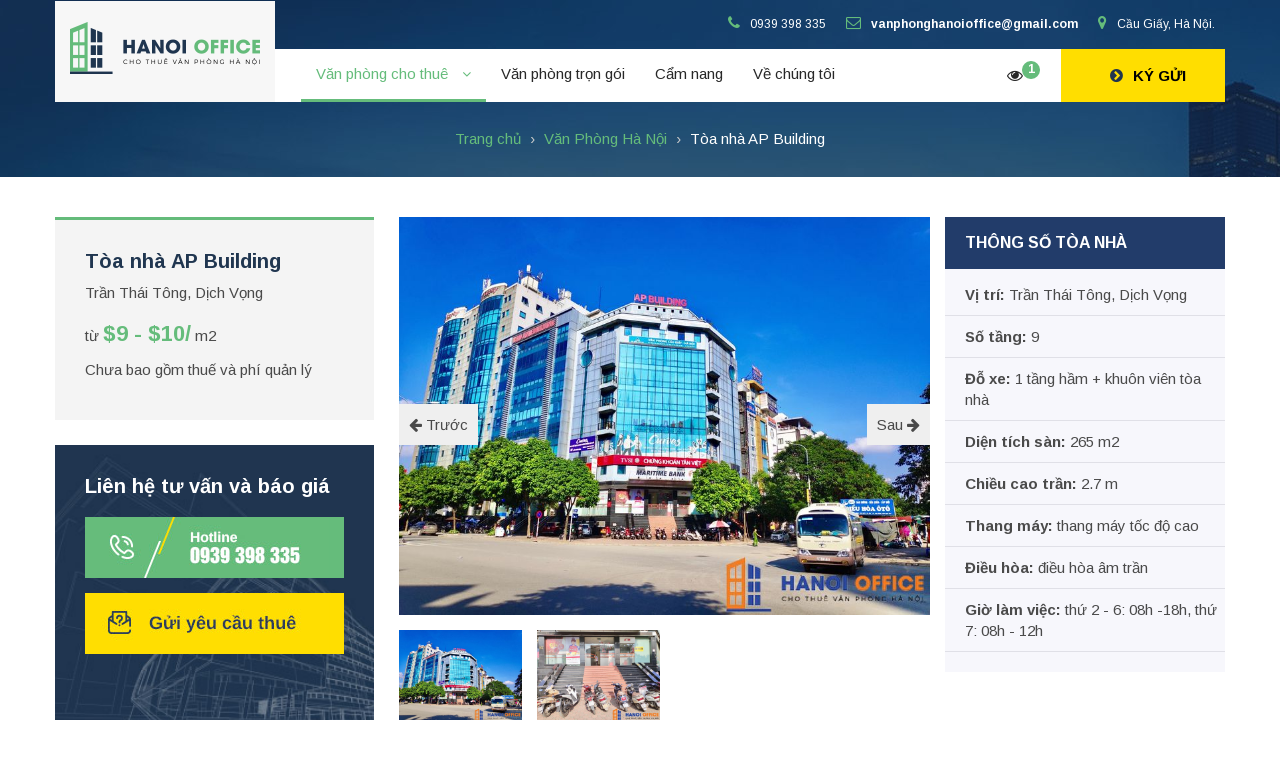

--- FILE ---
content_type: text/html; charset=UTF-8
request_url: https://www.hanoi-office.com/pt-toa-nha-van-phong/toa-nha-ap-building
body_size: 9435
content:
<!DOCTYPE html>
<html lang="en" class="no-js" style="height:100%;">
<head>

<meta charset="utf-8">
<meta http-equiv="X-UA-Compatible" content="IE=edge,chrome=1">
<meta name="viewport" content="width=device-width, initial-scale=1, maximum-scale=1">
<link rel="shortcut icon" href="https://www.hanoi-office.com/themes/frontend/img/fav_icon.ico" type="image/x-icon">
<title>Cho thuê văn phòng Tòa nhà AP Building, đường Trần Thái Tông, Q. Cầu Giấy</title>
<link rel="canonical" href="https://www.hanoi-office.com/pt-toa-nha-van-phong/toa-nha-ap-building" />
<meta name="description" content="Cho thuê văn phòng Tòa nhà AP Building- 2 mặt tiền Trần Thái Tông và Cốm Vòng. Văn phòng hạng C, giá thuê từ  10$/m2">
<meta name="keywords" content="AP Building, tòa nhà AP Building, AP Building trần thái tông, văn phòng AP Building, cho thuê văn phòng AP Building, cho thuê tòa nhà AP Building">

<meta property="og:title" content="Cho thuê văn phòng Tòa nhà AP Building, đường Trần Thái Tông, Q. Cầu Giấy" />
<meta property="og:type" content="article" />
<meta property="og:site_name" content="Cho thuê văn phòng Hà Nội. Đủ hạng A, B, C. Giá cạnh tranh" />
<meta property="og:url" content="https://www.hanoi-office.com/pt-toa-nha-van-phong/toa-nha-ap-building" />
<meta property="og:image" content="https://www.hanoi-office.com//uploads/files/ap building/toa_nha_ap_building.jpg"/>
<meta property="og:image:type" content="image/jpeg/jpg/png"/>


<link href="https://fonts.googleapis.com/css?family=Arimo:400,400i,700,700i" rel="stylesheet">
<link href="https://www.hanoi-office.com/themes/frontend/v2/css/font-awesome.min.css" rel="stylesheet" type="text/css">
<link href="https://www.hanoi-office.com/themes/frontend/v2/css/bootstrap.min.css" rel="stylesheet" type="text/css">
<!-- <link href="https://www.hanoi-office.com/themes/frontend/v2/css/owl.carousel.min.css" rel="stylesheet">
<link href="https://www.hanoi-office.com/themes/frontend/v2/css/owl.theme.default.min.css" rel="stylesheet"> -->
<link rel="stylesheet" href="https://www.hanoi-office.com/themes/frontend/v2/css/lg-transitions.min.csss">
<link rel="stylesheet" href="https://www.hanoi-office.com/themes/frontend/v2/css/lightgallery.min.css">
<link href="https://www.hanoi-office.com/themes/frontend/v2/css/select2.min.css" rel="stylesheet" />
<link href="https://www.hanoi-office.com/themes/frontend/v2/css/styles.css" rel="stylesheet" type="text/css">
<link href="https://www.hanoi-office.com/themes/frontend/v2/css/responsive.css" rel="stylesheet" type="text/css">
<script src="https://www.hanoi-office.com/themes/frontend/v2/js/jquery-1.11.1.min.js"></script>
</head>
<script type="text/javascript">
	base_url = "https://www.hanoi-office.com/"
</script>

<script>(function(w,d,s,l,i){w[l]=w[l]||[];w[l].push({'gtm.start':
new Date().getTime(),event:'gtm.js'});var f=d.getElementsByTagName(s)[0],
j=d.createElement(s),dl=l!='dataLayer'?'&l='+l:'';j.async=true;j.src=
'https://www.googletagmanager.com/gtm.js?id='+i+dl;f.parentNode.insertBefore(j,f);
})(window,document,'script','dataLayer','GTM-W92955T');
tag('config', 'AW-760483596');
</script>

<!-- End Google Tag Manager -->
</head>
<body style="">
    <!-- Google Tag Manager (noscript) -->
<noscript><iframe src="https://www.googletagmanager.com/ns.html?id=GTM-W92955T"
height="0" width="0" style="display:none;visibility:hidden"></iframe></noscript>
<!-- End Google Tag Manager (noscript) -->


<!-- Facebook SDK -->
<div id="fb-root"></div>
<script async defer crossorigin="anonymous" src="https://connect.facebook.net/vi_VN/sdk.js#xfbml=1&version=v6.0&appId=192220138710777&autoLogAppEvents=1"></script>
<!-- End SDK -->
<body style="">
<div id="container">
	
    <div class="hdTop">
    	<div class="container">
            <ul>        
            					<li><i class="fa fa-map-marker" aria-hidden="true"></i>Cầu Giấy, Hà Nội.</li>
                <li><i class="fa fa-envelope-o" aria-hidden="true"></i><b><a href="/cdn-cgi/l/email-protection" class="__cf_email__" data-cfemail="46302728362e2928212e2728292f2920202f252306212b272f2a6825292b">[email&#160;protected]</a></b></li>
				<li><i class="fa fa-phone" aria-hidden="true"></i>0939 398 335</li>
            </ul>
        </div>
    </div>
    <header id="header" class="navbar" role="">
        <div class="container">
        	
        	<button type="button" class="navbar-toggle" data-toggle="collapse" data-target=".navbar-collapse">
            	<span class="fa fa-bars"></span>
            </button>
               
			<h1><a class="navbar-brand" href="https://www.hanoi-office.com/">
				<img alt="Hanoi office" src="https://www.hanoi-office.com/themes/frontend/v2/img/logo.png"></a>
			</h1>			
			<div class="kygui"><button type="button" data-toggle="modal" data-target=".form_kygui"><i class="fa fa-chevron-circle-right" aria-hidden="true"></i>ký gửi</button></div>	             		             
			<div class="viewed">
								<a href="https://www.hanoi-office.com/van-phong-da-xem"><i class="fa fa-eye" aria-hidden="true"></i>
					<span>1</span>
				</a>
							</div>		
			<div class="hdRight">            	
				<nav class="collapse navbar-collapse" role="navigation">               	

					<ul class="nav navbar-nav">					                              
						<li>
							<a class="dropdown-toggle current" data-toggle="dropdown" href="">Văn phòng cho thuê <i class="fa fa-angle-down" aria-hidden="true"></i></a>
							<div class="navsub dropdown-menu">
								<div class="col-lg-3">
									<!-- <h3>Văn phòng theo loại</h3> -->
									<ul class="type_B">
										<li><a href="https://www.hanoi-office.com/cho-thue-van-phong"><span></span>Văn phòng Hà Nội</a></li>
										<li><a href="https://www.hanoi-office.com/quan-huyen/quan-hoan-kiem"><span></span>Tìm theo quận </a></li>
										<li><a href="https://www.hanoi-office.com/duong-pho/pham-hung"><span></span>Tìm theo đường</a></li>
										<li><a href="https://www.hanoi-office.com/toa-nha-van-phong/tim-ten"><span></span>Tìm theo tên tòa nhà</a></li>
									</ul>
								</div>
															  	<div class="col-lg-9">
									<h3>Văn phòng theo quận</h3>
									<div class="row">
																			<ul class="district_B">
																						<li class="col-lg-2 col-xs-6">
												<a href="https://www.hanoi-office.com/quan-huyen/quan-hoan-kiem">
																										<img src="/uploads/files/hanoi-tower.jpg"  class="img-responsive" alt="Quận Hoàn Kiếm" />
													<h4>Quận Hoàn Kiếm</h4>
												</a>
											</li>
																						<li class="col-lg-2 col-xs-6">
												<a href="https://www.hanoi-office.com/quan-huyen/quan-hai-ba-trung">
																										<img src="/uploads/files/vincom-center.jpg"  class="img-responsive" alt="Quận Hai Bà Trưng" />
													<h4>Quận Hai Bà Trưng</h4>
												</a>
											</li>
																						<li class="col-lg-2 col-xs-6">
												<a href="https://www.hanoi-office.com/quan-huyen/quan-dong-da">
																										<img src="/uploads/images/viet-tower.jpg"  class="img-responsive" alt="Quận Đống Đa" />
													<h4>Quận Đống Đa</h4>
												</a>
											</li>
																						<li class="col-lg-2 col-xs-6">
												<a href="https://www.hanoi-office.com/quan-huyen/quan-ba-dinh">
																										<img src="/uploads/images/lotte-center.jpg"  class="img-responsive" alt="Quận Ba Đình" />
													<h4>Quận Ba Đình</h4>
												</a>
											</li>
																						<li class="col-lg-2 col-xs-6">
												<a href="https://www.hanoi-office.com/quan-huyen/quan-cau-giay">
																										<img src="/uploads/images/toa_nha_vinacomin.jpg"  class="img-responsive" alt="Quận Cầu Giấy" />
													<h4>Quận Cầu Giấy</h4>
												</a>
											</li>
																						<li class="col-lg-2 col-xs-6">
												<a href="https://www.hanoi-office.com/quan-huyen/quan-thanh-xuan">
																										<img src="/uploads/images/hud.jpg"  class="img-responsive" alt="Quận Thanh Xuân" />
													<h4>Quận Thanh Xuân</h4>
												</a>
											</li>
																						<li class="col-lg-2 col-xs-6">
												<a href="https://www.hanoi-office.com/quan-huyen/quan-nam-tu-liem">
																										<img src="/uploads/files/toa-nha-keangnam-landmark-tower.jpg"  class="img-responsive" alt="Quận Nam Từ Liêm" />
													<h4>Quận Nam Từ Liêm</h4>
												</a>
											</li>
																						<li class="col-lg-2 col-xs-6">
												<a href="https://www.hanoi-office.com/quan-huyen/quan-bac-tu-liem">
																										<img src="/uploads/files/anh-leadvisors-tower.jpg"  class="img-responsive" alt="Quận Bắc Từ Liêm" />
													<h4>Quận Bắc Từ Liêm</h4>
												</a>
											</li>
																						<li class="col-lg-2 col-xs-6">
												<a href="https://www.hanoi-office.com/quan-huyen/quan-tay-ho">
																										<img src="/uploads/images/lotte-mall.jpg"  class="img-responsive" alt="Quận Tây Hồ" />
													<h4>Quận Tây Hồ</h4>
												</a>
											</li>
																						<li class="col-lg-2 col-xs-6">
												<a href="https://www.hanoi-office.com/quan-huyen/quan-ha-dong">
																										<img src="/uploads/files/toa-nha-nam-cuong.jpg"  class="img-responsive" alt="Quận Hà Đông" />
													<h4>Quận Hà Đông</h4>
												</a>
											</li>
																						<li class="col-lg-2 col-xs-6">
												<a href="https://www.hanoi-office.com/quan-huyen/quan-hoang-mai">
																										<img src="/uploads/files/hoang-mai.jpg"  class="img-responsive" alt="Quận Hoàng Mai" />
													<h4>Quận Hoàng Mai</h4>
												</a>
											</li>
																						<li class="col-lg-2 col-xs-6">
												<a href="https://www.hanoi-office.com/quan-huyen/quan-long-bien">
																										<img src="/uploads/files/DJI_0073.jpg"  class="img-responsive" alt="Quận Long Biên" />
													<h4>Quận Long Biên</h4>
												</a>
											</li>
																					</ul>
																	  	</div>
							  	</div>
							</div>
						</li>
						<li><a class="" href="https://www.hanoi-office.com/van-phong-tron-goi">Văn phòng trọn gói</a></li>
						<li><a class="" href="https://www.hanoi-office.com/tin-tuc">Cẩm nang</a></li>
						<li><a class="" href="https://www.hanoi-office.com/gioi-thieu">Về chúng tôi  </a></li>
					</ul>
				</nav>
			</div>  	
        </div>
    </header> <div class="Banner_home banner_page">
    <div class="container">
      <div class="row">
        <nav aria-label="breadcrumb">
          <ol class="breadcrumb">
          <li class="breadcrumb-item"><a href="https://www.hanoi-office.com/">Trang chủ</a></li>
          <li class="breadcrumb-item"><a href="https://www.hanoi-office.com/cho-thue-van-phong">Văn Phòng Hà Nội</a></li>
          <li class="breadcrumb-item active" aria-current="page">Tòa nhà AP Building</li>  
          </ol>
        </nav>
      </div>
    </div>
  </div>
    <div id="body">     
               <div class="news_page">
          <div class="container">
        
        <div class="row left_bar">
          <div class="col-lg-12 l_menu l_tit_prd">
            <h3>Tòa nhà AP Building</h3>
            <p  class="location">Trần Thái Tông, Dịch Vọng</p>
                          <p class="price">từ <span class="green">$9 - $10/</span> m2</p>
              <p>Chưa bao gồm thuế và phí quản lý</p>
                      </div>
           <div class="col-lg-12 l_contact">
	<h3>Liên hệ tư vấn và báo giá</h3>
  <ul>
	  <li><a href="tel:0939 398 335"><img src="https://www.hanoi-office.com/themes/frontend/v2/img/btn_hotline.jpg"  class="img-responsive" alt="0939 398 335"/></a></li>
	  <li><a href="javascript:;" data-toggle="modal" data-target=".form_kygui"><img src="https://www.hanoi-office.com/themes/frontend/v2/img/btn_order.jpg"  class="img-responsive" alt=""/></a></li>
  </ul>
</div>        </div>
        
        <div class="section_7 right_ctn">
          
          <div class="row">
            
            <div class="col-lg-8">
                            <div id="aniimated-thumbnials" class="slider-for">
                                  <a class="fancybox" href="https://www.hanoi-office.com/uploads/files/ap building/toa_nha_ap_building.jpg" data-fancybox-group="gallery1" data-caption="toa_nha_ap_building" >
                        <img src="https://www.hanoi-office.com/uploads/files/ap building/toa_nha_ap_building.jpg" class="img-responsive" title="toa_nha_ap_building.jpg" alt="toa_nha_ap_building.jpg" />
                    </a>
                                  <a class="fancybox" href="https://www.hanoi-office.com/uploads/files/ap building/cua_toa_nha_ap_building.jpg" data-fancybox-group="gallery1" data-caption="cua_toa_nha_ap_building" >
                        <img src="https://www.hanoi-office.com/uploads/files/ap building/cua_toa_nha_ap_building.jpg" class="img-responsive" title="cua_toa_nha_ap_building.jpg" alt="cua_toa_nha_ap_building.jpg" />
                    </a>
                
              </div>
              <div class="slider-nav">
                                  <div class="item-slick">
                    <img src="https://www.hanoi-office.com/uploads/files/ap building/toa_nha_ap_building.jpg" alt="https://www.hanoi-office.com/toa_nha_ap_building.jpg">
                  </div>
                                  <div class="item-slick">
                    <img src="https://www.hanoi-office.com/uploads/files/ap building/cua_toa_nha_ap_building.jpg" alt="https://www.hanoi-office.com/cua_toa_nha_ap_building.jpg">
                  </div>
                              </div>
              
            </div>
                        <div class="col-lg-4">
              <div class="row r_info_B">
                <h3>thông số tòa nhà</h3>
                <ul>
                  <li><label>Vị trí:</label><span> Trần Thái Tông, Dịch Vọng</span></li>
                  <li><label>Số tầng:</label><span> 9</span></li>
                  <li><label>Đỗ xe:</label><span> 1 tầng hầm + khuôn viên tòa nhà</span></li>
                  <li><label>Diện tích sàn:</label><span> 265 m2</span></li>
                  <li><label>Chiều cao trần:</label><span> 2.7 m</span></li>
                  <li><label>Thang máy:</label><span> thang máy tốc độ cao</span></li>
                  <li><label>Điều hòa:</label><span> điều hòa âm trần</span></li>
                  <li><label>Giờ làm việc:</label><span> thứ 2 - 6: 08h -18h, thứ 7: 08h - 12h</span></li>
                </ul>
              </div>
            </div>
                    </div>
                    <div class="row detail_price">
            <div class="col-lg-12">
              <div class="row r_info_B">
                <h3>CHI TIẾT GIÁ THUÊ VÀ DIỆN TÍCH</h3>
                <ul>
                                    <li>
                    <label>Giá thuê:</label>
                    <p>$9 - $10/ m2( chưa bao gồm thuế và phí quản lý )</p>
                  </li>
                                                      <li>
                    <label><i></i>Phí gửi ô tô:</label>
                    <p>1.000.000 vnđ/xe/tháng</p>
                  </li>
                                                      <li>
                    <label><i></i>Phí gửi xe máy:</label>
                    <p>100.000 vnđ/xe/tháng</p>
                  </li>
                                                      <li>
                    <label><i></i>Phí dịch vụ:</label>
                    <p>không tách, đã nằm trong giá thuê</p>
                  </li>
                                                      <li>
                    <label><i></i>Đặt cọc:</label>
                    <p>3 tháng</p>
                  </li>
                                                      <li>
                    <label><i></i>Thanh toán:</label>
                    <p>3 tháng/lần</p>
                  </li>
                                                      <li>
                    <label><i></i>Thời hạn hợp đồng:</label>
                    <p>tối thiểu 2 năm</p>
                  </li>
                                    <li><label>Ưu đãi:</label><p> miễn phí thời gian thi công nội thất</p></li>
                </ul>
              </div>
            </div>
          </div>
        
          <div class="general_inf">
            <span class="linkW">www.hanoi-office.com</span>
                    <h3 class="tit_sec1">Thông tin <span class="green">chung</span></h3>
            <div class="dt_inf_B">
              
              <div class="map_gg">
                <iframe src="https://www.google.com/maps/embed?pb=!1m18!1m12!1m3!1d459.4407748427605!2d105.78847705004618!3d21.032046182105585!2m3!1f0!2f0!3f0!3m2!1i1024!2i768!4f13.1!3m3!1m2!1s0x3135ab495ccb257d:0x9d9ede598d64bfec!2sTòa+AP+Building!5e1!3m2!1svi!2s!4v1540608309441" width="600" height="450" frameborder="0" style="border:0" allowfullscreen></iframe>              </div>

              <!-- start product content -->
              <h4>Ưu điểm của T&ograve;a nh&agrave; AP Building</h4>

<p>&diams; MIỄN PH&Iacute; l&agrave;m th&ecirc;m giờ.</p>

<p>&diams; Vị tr&iacute; dễ t&igrave;m, cạnh ng&atilde; tư đường Trần Th&aacute;i T&ocirc;ng cắt với Cốm V&ograve;ng. C&oacute; trạm xe Bus ở gần, dễ bắt taxi.</p>

<p>&diams; Gi&aacute; tốt c&ugrave;ng ph&acirc;n kh&uacute;c.</p>

<p>&diams; C&oacute; ng&acirc;n h&agrave;ng Ph&aacute;t Triển M&ecirc; K&ocirc;ng (Mdb) tại tầng 1 của t&ograve;a nh&agrave;. Xung quanh c&oacute; nhiều nh&agrave; h&agrave;ng ẩm thực, caffe v&agrave; dịch vụ cho văn ph&ograve;ng.</p>

<h2>Vị tr&iacute; <a href="https://www.hanoi-office.com/quan-huyen/quan-cau-giay"><u>T&ograve;a nh&agrave; AP Building</u></a></h2>

<p>Tọa lạc ngay ng&atilde; tư Trần Th&aacute;i T&ocirc;ng cắt với đường Cốm V&ograve;ng, t&ograve;a nh&agrave; AP&nbsp;Building c&oacute; vị tr&iacute; thuận lợi với 2 mặt tiền rộng r&atilde;i, giao th&ocirc;ng tho&aacute;ng đ&atilde;ng, gi&uacute;p cho kh&aacute;ch h&agrave;ng dễ d&agrave;ng giao thương v&agrave; l&agrave;m việc với đối t&aacute;c.</p>

<p>&diams; Nằm cạnh ng&atilde; tư Trần Th&aacute;i T&ocirc;ng cắt với Cốm V&ograve;ng.</p>

<p>&diams; Gần UBND phường Dịch Vọng Hậu.</p>

<p>&diams; 5 ph&uacute;t tới Bến xe Mỹ Đ&igrave;nh v&agrave; đường Phạm H&ugrave;ng &ndash; Xu&acirc;n Thủy &ndash; Cầu Giấy.</p>

<p>&diams; 25 ph&uacute;t tới S&acirc;n bay Nội B&agrave;i &ndash; Cầu Nhật T&acirc;n.</p>

<p>Từ vị tr&iacute; của t&ograve;a nh&agrave; dễ d&agrave;ng di chuyển tới khu vực trung t&acirc;m H&agrave; Nội, do đ&oacute; kh&aacute;ch thu&ecirc; văn ph&ograve;ng tại AP Building ho&agrave;n to&agrave;n y&ecirc;n t&acirc;m về khoảng c&aacute;ch cũng như vấn đề di chuyển tại khu vực Quận Cầu Giấy v&agrave; c&aacute;c quận l&acirc;n cận.</p>

<h2>Giới thiệu <a href="https://www.hanoi-office.com/cho-thue-van-phong">t&ograve;a nh&agrave; văn ph&ograve;ng</a> AP Buidling</h2>

<p>L&agrave; t&ograve;a nh&agrave; <a href="https://www.hanoi-office.com/hang-van-phong/van-phong-hang-c">văn ph&ograve;ng hạng C</a> c&oacute; chiều cao gồm 09 tầng nổi được x&acirc;y dựng tr&ecirc;n diện t&iacute;ch đất khoảng hơn 300m2, do đơn vị Tư nh&acirc;n đầu tư v&agrave; quản l&yacute;. Trong đ&oacute;, diện t&iacute;ch mặt s&agrave;n rộng 260m2, diện t&iacute;ch cho thu&ecirc; kh&aacute; linh hoạt, nhỏ nhất khoảng 120m2&hellip; đến nguy&ecirc;n s&agrave;n.&nbsp;</p>

<p><em><strong>Mặt bằng b&agrave;n giao cho kh&aacute;ch thu&ecirc; văn ph&ograve;ng t&ograve;a nh&agrave; AP gồm:</strong></em></p>

<p>&diams; 01 thang m&aacute;y tốc độ cao.</p>

<p>&diams; Hệ thống Điều h&ograve;a cục bộ trong khu vực thu&ecirc;.</p>

<p>&diams; Trần ho&agrave;n thiện, Chiều cao trần: 2.6 m</p>

<p>&diams; Hệ thống m&aacute;y ph&aacute;t điện dự ph&ograve;ng</p>

<p>&diams; Hệ thống PCCC ti&ecirc;u chuẩn.</p>

<p>&diams; Cửa ra v&agrave;o, Tường v&agrave; v&aacute;ch ngăn diện t&iacute;ch thu&ecirc;.</p>

<p>&diams; Đầu chờ c&aacute;c thiết bị điện, điện thoại v&agrave; Internet.</p>

<p>&diams; An ninh, bảo vệ t&ograve;a nh&agrave;.</p>

<h3>Dịch vụ v&agrave; Tiện &iacute;ch quanh t&ograve;a nh&agrave;:</h3>

<p>&diams; Trong t&ograve;a nh&agrave; c&oacute; Trung t&acirc;m thể dục thẩm mỹ Curves phục vụ nhu cầu luyện tập sức khỏe cho nh&acirc;n vi&ecirc;n.</p>

<p>&diams; Đối diện t&ograve;a nh&agrave; c&oacute; Ng&acirc;n h&agrave;ng H&agrave;ng Hải (Maritime Bank) Cầu Giấy, Ng&acirc;n H&agrave;ng Đầu Tư (BIDV), Sacombank Trần Th&aacute;i T&ocirc;ng&hellip; đ&aacute;p ứng nhu cầu giao dịch t&agrave;i ch&iacute;nh của c&aacute;c doanh nghiệp.</p>

<p>&diams; Xung quanh t&ograve;a nh&agrave; c&oacute; rất nhiều nh&agrave; h&agrave;ng, qu&aacute;n ăn, ẩm thực cơm văn ph&ograve;ng phục vụ nh&acirc;n vi&ecirc;n.<br />
&nbsp;</p>        
              <!-- end content -->
              
            </div>
          </div>
          
        </div>
      
                  
            </div>
        </div>  
    
    <div class="news_page related_prd">
      <div class="container">
        <div class="row team"> 
          <span class="linkW">www.hanoi-office.com</span>
          <h3 class="tit_sec1">Tòa nhà <span class="green">lân cận</span></h3>    
          <a href="https://www.hanoi-office.com/cho-thue-van-phong" class="view_more">xem tất cả <i class="fa fa-long-arrow-right" aria-hidden="true"></i></a>
        </div>
        <div class="row list_prd_item">
          <ul class="">
            
              <li class="col-lg-3">
                <div class="item_prd">
                  <a href="https://www.hanoi-office.com/pt-toa-nha-van-phong/toa-nha-viet-a-tower"><img src="https://www.hanoi-office.com/uploads/files/việt á/viet-a-tower.jpg" class="img-responsive" alt="Tòa Nhà Việt Á Tower"/></a>
                  <div class="ctn_item">
                    <h3><a href="https://www.hanoi-office.com/pt-toa-nha-van-phong/toa-nha-viet-a-tower">Tòa Nhà Việt Á Tower</a></h3>
                    <p class="location">Duy Tân, Cầu Giấy</p>
                                          <p class="price">từ <span class="green">$11 - $12/</span> m2</p>
                                        <!-- <p class="price">từ <span class="green">$11 - $12/</span> m2</p> -->
                  </div>
                </div>
              </li>

            
              <li class="col-lg-3">
                <div class="item_prd">
                  <a href="https://www.hanoi-office.com/pt-toa-nha-van-phong/toa-nha-98-hoang-ngan"><img src="https://www.hanoi-office.com/uploads/files/98 hoàng ngân/98-hoang-ngan.jpg" class="img-responsive" alt="Tòa nhà 98 Hoàng Ngân"/></a>
                  <div class="ctn_item">
                    <h3><a href="https://www.hanoi-office.com/pt-toa-nha-van-phong/toa-nha-98-hoang-ngan">Tòa nhà 98 Hoàng Ngân</a></h3>
                    <p class="location">98 Hoàng Ngân, Quận Cầu Giấy</p>
                                          <p class="price">từ <span class="green">$10 - $11/</span> m2</p>
                                        <!-- <p class="price">từ <span class="green">$10 - $11/</span> m2</p> -->
                  </div>
                </div>
              </li>

            
              <li class="col-lg-3">
                <div class="item_prd">
                  <a href="https://www.hanoi-office.com/pt-toa-nha-van-phong/toa-nha-cit-building"><img src="https://www.hanoi-office.com/uploads/files/cit/cit_building.jpg" class="img-responsive" alt="Tòa nhà CIT Building"/></a>
                  <div class="ctn_item">
                    <h3><a href="https://www.hanoi-office.com/pt-toa-nha-van-phong/toa-nha-cit-building">Tòa nhà CIT Building</a></h3>
                    <p class="location">Duy Tân, Cầu Giấy</p>
                                          <p class="price">từ <span class="green">$12 - $14/</span> m2</p>
                                        <!-- <p class="price">từ <span class="green">$12 - $14/</span> m2</p> -->
                  </div>
                </div>
              </li>

            
              <li class="col-lg-3">
                <div class="item_prd">
                  <a href="https://www.hanoi-office.com/pt-toa-nha-van-phong/toa-nha-ic-building"><img src="https://www.hanoi-office.com/uploads/files/ic building/toa_nha_ic_building.jpg" class="img-responsive" alt="Tòa nhà IC Building"/></a>
                  <div class="ctn_item">
                    <h3><a href="https://www.hanoi-office.com/pt-toa-nha-van-phong/toa-nha-ic-building">Tòa nhà IC Building</a></h3>
                    <p class="location">Duy Tân, Cầu Giấy</p>
                                          <p class="price">từ <span class="green">$13 - $14/</span> m2</p>
                                        <!-- <p class="price">từ <span class="green">$13 - $14/</span> m2</p> -->
                  </div>
                </div>
              </li>

            
              <li class="col-lg-3">
                <div class="item_prd">
                  <a href="https://www.hanoi-office.com/pt-toa-nha-van-phong/toa-nha-cong-doan-ngan-hang"><img src="https://www.hanoi-office.com/uploads/files/công đoàn ngân hàng/toa_nha_cong_doan_ngan_hang_viet_nam.jpg" class="img-responsive" alt="Tòa nhà Công đoàn ngân hàng"/></a>
                  <div class="ctn_item">
                    <h3><a href="https://www.hanoi-office.com/pt-toa-nha-van-phong/toa-nha-cong-doan-ngan-hang">Tòa nhà Công đoàn ngân hàng</a></h3>
                    <p class="location">Duy Tân, Cầu Giấy</p>
                                          <p class="price">từ <span class="green">$12 - $13/</span> m2</p>
                                        <!-- <p class="price">từ <span class="green">$12 - $13/</span> m2</p> -->
                  </div>
                </div>
              </li>

            
              <li class="col-lg-3">
                <div class="item_prd">
                  <a href="https://www.hanoi-office.com/pt-toa-nha-van-phong/toa-nha-thanh-cong-building"><img src="https://www.hanoi-office.com/uploads/files/thành công duy tân/toa_nha_thanh_cong.jpg" class="img-responsive" alt="Tòa nhà Thành Công Building"/></a>
                  <div class="ctn_item">
                    <h3><a href="https://www.hanoi-office.com/pt-toa-nha-van-phong/toa-nha-thanh-cong-building">Tòa nhà Thành Công Building</a></h3>
                    <p class="location">Duy Tân, Cầu Giấy</p>
                                          <p class="price">từ <span class="green">$14 - $16/</span> m2</p>
                                        <!-- <p class="price">từ <span class="green">$14 - $16/</span> m2</p> -->
                  </div>
                </div>
              </li>

            
              <li class="col-lg-3">
                <div class="item_prd">
                  <a href="https://www.hanoi-office.com/pt-toa-nha-van-phong/toa-nha-hitc-xuan-thuy"><img src="https://www.hanoi-office.com/uploads/files/hitc/toa-nha-hitc.jpg" class="img-responsive" alt="Tòa nhà HITC Xuân Thủy"/></a>
                  <div class="ctn_item">
                    <h3><a href="https://www.hanoi-office.com/pt-toa-nha-van-phong/toa-nha-hitc-xuan-thuy">Tòa nhà HITC Xuân Thủy</a></h3>
                    <p class="location">239 Xuân Thủy, Cầu Giấy</p>
                                          <p class="price">từ <span class="green">$16 - $17/</span> m2</p>
                                        <!-- <p class="price">từ <span class="green">$16 - $17/</span> m2</p> -->
                  </div>
                </div>
              </li>

            
              <li class="col-lg-3">
                <div class="item_prd">
                  <a href="https://www.hanoi-office.com/pt-toa-nha-van-phong/hoa-binh-international"><img src="https://www.hanoi-office.com/uploads/files/hòa_bình/toa-nha-hoa-binh.jpg" class="img-responsive" alt="Hòa Bình International"/></a>
                  <div class="ctn_item">
                    <h3><a href="https://www.hanoi-office.com/pt-toa-nha-van-phong/hoa-binh-international">Hòa Bình International</a></h3>
                    <p class="location">Cầu Giấy</p>
                                          <p class="price">từ <span class="green">$11 - $13/</span> m2</p>
                                        <!-- <p class="price">từ <span class="green">$11 - $13/</span> m2</p> -->
                  </div>
                </div>
              </li>

                        
          </ul>
        </div>
      </div>
    </div>
    <!--- Quy trinh tu van va doi ngu -->
    <div class="section_3 sec_3_prd">
	<div class="container">
		<div class="row">
			<div class="col-lg-12 tit_sec3">
				<span class="linkW">www.hanoi-office.com</span>
				<h3 class="tit_sec1">quy trình tư vấn tại <span class="green">Hanoi Office</span></h3>
				<span class="line_banner"></span>
			</div>
		</div>
		<div class="row">
			<ul class="quytrinh_tv">
				<li class="col-lg-3">
			    	<img src="https://www.hanoi-office.com/themes/frontend/v2/img/ic_tuvan1.png" width="86" height="86" alt=""/>
					<span>1</span>
					<p>Tiếp nhận yêu cầu khách hàng</p>							
				</li>
				<li class="col-lg-3">
			    	<img src="https://www.hanoi-office.com/themes/frontend/v2/img/ic_tuvan2.png" width="86" height="86" alt=""/>
					<p>Tổng hợp thông tin, gửi tài liệu và báo giá phù hợp</p>
					<span>2</span>
				</li>
				<li class="col-lg-3">
			    	<img src="https://www.hanoi-office.com/themes/frontend/v2/img/ic_tuvan3.png" width="86" height="86" alt=""/>
					<p>Tư vấn chuyên sâu và khảo sát thực tế</p>
					<span>3</span>
				</li>
				<li class="col-lg-3">
			    	<img src="https://www.hanoi-office.com/themes/frontend/v2/img/ic_tuvan4.png" width="86" height="86" alt=""/>
					<p>Hỗ trợ đàm phán và ký kết hợp đồng</p>
					<span>4</span>
				</li>
			</ul>
		</div>	
  </div>		
</div>

<div class="section_4">
<div class="container">
   <div class="row team">
		<div class="col-lg-4 des_team">
			<span class="linkW">www.hanoi-office.com</span>
			<h3 class="tit_sec1">Đội ngũ <span class="green">nhân viên</span></h3>
			<p class="desc">
				Hanoi Office với đội ngũ nhân viên nhiều năm kinh nghiệm, am hiểu thị trường và tâm huyết với nghề sẽ luôn làm hài lòng mọi khách hàng
			</p>
		</div>
		<div class="col-lg-8">
			<ul class="team_list">
				<li class="col-lg-3">
			    	<img src="https://www.hanoi-office.com/themes/frontend/v2/img/thang.jpg" width="167" height="167" class="img-responsive" alt=""/>
					<p>Tư vấn viên</p>
					<h4>Ngô Quang Thắng</h4>
				</li>
				<li class="col-lg-3">
			    	<img src="https://www.hanoi-office.com/themes/frontend/v2/img/diep_anh.jpg" width="167" height="167" class="img-responsive" alt=""/>
					<p>Tư vấn viên</p>
					<h4>Đỗ Diệp Anh</h4>
				</li>
				<li class="col-lg-3">
			    	<img src="https://www.hanoi-office.com/themes/frontend/v2/img/hien.jpg" width="167" height="167" class="img-responsive" alt=""/>
					<p>Tư vấn viên</p>
					<h4>Phạm Minh Hiền</h4>
				</li>
				<li class="col-lg-3">
			    	<img src="https://www.hanoi-office.com/themes/frontend/v2/img/son.jpg" width="167" height="167" class="img-responsive" alt=""/>
					<p>Tư vấn viên</p>
					<h4>Nguyễn Trường Sơn</h4>
				</li>
			</ul>
		</div> 
	</div>  
    
</div>
</div>
    
  </div><footer id="footer">      
        
    <div class="container">
      <div class="row">  

        <div class="col-lg-3 brand_footer">
          <a href="#" class="logo_footer"><img src="https://www.hanoi-office.com/themes/frontend/v2/img/logo_footer.png" width="190" height="53" alt="" class="img-responsive"/></a>
          <ul>
            <li>
              <img src="https://www.hanoi-office.com/themes/frontend/v2/img/ic_call_ft.png" width="36" height="36" alt=""/>
              <p>Gọi cho chúng tôi</p>
              <h4>0939 398 335</h4>
            </li>
            <li>
              <img src="https://www.hanoi-office.com/themes/frontend/v2/img/ic_mail_ft.png" width="36" height="36" alt=""/>
              <p>Liên hệ theo</p>
              <h4><a href="/cdn-cgi/l/email-protection" class="__cf_email__" data-cfemail="fd8b9c938d9592939a959c939294929b9b949e98bd9a909c9491d39e9290">[email&#160;protected]</a></h4>
            </li>
            <li>
              <img src="https://www.hanoi-office.com/themes/frontend/v2/img/ic_location_ft.png" width="36" height="36" alt=""/>
              <p>Địa chỉ</p>
              <h4>Cầu Giấy, Hà Nội.</h4>
            </li>
          </ul>
        </div>
          <div class="col-lg-6 menu_prd_ft">
          <h3>Tìm văn phòng</h3>
          <div class="row">
            <div class="col-lg-6">
              <ul>
                <li><a href="https://www.hanoi-office.com/quan-huyen/quan-hoan-kiem"><i class="fa fa-long-arrow-right" aria-hidden="true"></i>Văn phòng quận Hoàn Kiếm</a></li>
                <li><a href="https://www.hanoi-office.com/quan-huyen/quan-hai-ba-trung"><i class="fa fa-long-arrow-right" aria-hidden="true"></i>Văn phòng quận Hai Bà Trưng</a></li>
                <li><a href="https://www.hanoi-office.com/quan-huyen/quan-dong-da"><i class="fa fa-long-arrow-right" aria-hidden="true"></i>Văn phòng quận Đống Đa</a></li>
                <li><a href="https://www.hanoi-office.com/quan-huyen/quan-ba-dinh"><i class="fa fa-long-arrow-right" aria-hidden="true"></i>Văn phòng quận Ba Đình</a></li>
                <li><a href="https://www.hanoi-office.com/quan-huyen/quan-cau-giay"><i class="fa fa-long-arrow-right" aria-hidden="true"></i>Văn phòng quận Cầu Giấy</a></li>
                <li><a href="https://www.hanoi-office.com/quan-huyen/quan-thanh-xuan"><i class="fa fa-long-arrow-right" aria-hidden="true"></i>Văn phòng quận Thanh Xuân</a></li>
              </ul>
            </div>
            <div class="col-lg-6">
              <ul>
                <li><a href="https://www.hanoi-office.com/quan-huyen/quan-nam-tu-liem"><i class="fa fa-long-arrow-right" aria-hidden="true"></i>Văn phòng quận Nam Từ Liêm</a></li>
                <li><a href="https://www.hanoi-office.com/quan-huyen/quan-bac-tu-liem"><i class="fa fa-long-arrow-right" aria-hidden="true"></i>Văn phòng quận Bắc Từ Liêm</a></li>
                <li><a href="https://www.hanoi-office.com/quan-huyen/quan-tay-ho"><i class="fa fa-long-arrow-right" aria-hidden="true"></i>Văn phòng quận Tây Hồ</a></li>
                <li><a href="https://www.hanoi-office.com/quan-huyen/quan-ha-dong"><i class="fa fa-long-arrow-right" aria-hidden="true"></i>Văn phòng quận Hà Đông</a></li>
                <li><a href="https://www.hanoi-office.com/quan-huyen/quan-hoang-mai"><i class="fa fa-long-arrow-right" aria-hidden="true"></i>Văn phòng quận Hoàng Mai</a></li>
                <li><a href="https://www.hanoi-office.com/quan-huyen/quan-long-bien"><i class="fa fa-long-arrow-right" aria-hidden="true"></i>Văn phòng quận Long Biên</a></li>
              </ul>
            </div>
          </div>
          </div>
        <div class="col-lg-3 social_ft">
          <iframe name="fee848810077a" width="100%" height="auto" data-testid="fb:page Facebook Social Plugin" title="fb:page Facebook Social Plugin" frameborder="0" allowtransparency="true" allowfullscreen="true" scrolling="no" allow="encrypted-media" src="https://www.facebook.com/v6.0/plugins/page.php?adapt_container_width=false&amp;app_id=192220138710777&amp;channel=https%3A%2F%2Fstaticxx.facebook.com%2Fx%2Fconnect%2Fxd_arbiter%2F%3Fversion%3D46%23cb%3Df7cea269a26514%26domain%3Dwww.hanoi-office.com%26origin%3Dhttp%253A%252F%252Fwww.hanoi-office.com%252Ff2551669f770da%26relation%3Dparent.parent&amp;container_width=312&amp;hide_cover=false&amp;href=https%3A%2F%2Fwww.facebook.com%2Fvanphonghanoi%2F&amp;locale=vi_VN&amp;sdk=joey&amp;show_facepile=true&amp;small_header=false&amp;tabs=&amp;width=" style="border: none; visibility: visible; width: 340px; height: 130px;" class=""></iframe>
        </div>
      </div>
    </div>
        
    <div class="btm_ft">Copyright ©2021 <span class="green">HANOIOFFICE</span> Company. All Rights Reserved.</div>
    </footer>
    
</div>
<a href="#0" class="cd-top"><i class="fa fa-chevron-up" aria-hidden="true"></i></a>
<!-- Modal -->
<div class="modal fade form_kygui" tabindex="-1" role="dialog" aria-labelledby="exampleModalLabel" aria-hidden="true">
  <form id="formContact" method="post">
  <div class="modal-dialog" role="document">
    <div class="modal-content">
      <div class="modal-header">
      <h5 class="modal-title" id="exampleModalLabel">NỘI DUNG YÊU CẦU</h5>
      <button type="button" class="close" data-dismiss="modal" aria-label="Close">
        <span aria-hidden="true">&times;</span>
      </button>
      </div>
      <div class="modal-body">
        <p class="form-error hide" style="color: red;">Vui lòng nhập đủ thông tin bên dưới</p>
        <input class="kg_name" name="fullname" type="text" placeholder="Họ tên bạn và tên công ty(*)" value="">
        <input class="kg_phone" name="phone" type="text" placeholder="Số điện thoại(*)" value="">
        <input class="kg_email" name="email" type="text" placeholder="Email(*)" value="">
        <textarea class="kg_dsc" name="description" placeholder="Thông tin sản phẩm"></textarea>
        <input type="hidden" name="url" value="https://www.hanoi-office.com/pt-toa-nha-van-phong/toa-nha-ap-building" />
      </div>
      <div class="modal-footer">
        <button type="button" class="btn btn-primary btn-submit btn">GỬI YÊU CẦU</button>
      </div>
    </div>
  </div>
</form>
</div>


<script data-cfasync="false" src="/cdn-cgi/scripts/5c5dd728/cloudflare-static/email-decode.min.js"></script><script src="https://www.hanoi-office.com/themes/frontend/v2/js/bootstrap.min.js"></script>
<script src="https://www.hanoi-office.com/themes/frontend/v2/js/backtop.js"></script>
<script src="https://www.hanoi-office.com/themes/frontend/v2/js/select2.min.js"></script>
<script type="text/javascript">
  $(document).ready(function() {
      $('.js-example-basic-single').select2();
  });
</script>
<script src="https://www.hanoi-office.com/themes/frontend/v2/js/slick.min.js"></script>
<script src="https://www.hanoi-office.com/themes/frontend/v2/js/lightgallery-all.min.js"></script>
<script  src="https://www.hanoi-office.com/themes/frontend/v2/js/script.js"></script>
<script src="https://www.hanoi-office.com/themes/frontend/js/custom/base.js?v=1.0"></script>

<!-- Global site tag (gtag.js) - Google Analytics -->
<script async src="https://www.googletagmanager.com/gtag/js?id=UA-135214028-1"></script>
<script>
  window.dataLayer = window.dataLayer || [];
  function gtag(){dataLayer.push(arguments);}
  gtag('js', new Date());

  gtag('config', 'UA-135214028-1');
</script>

<!--Start of Tawk.to Script-->
<!-- <script async type="text/javascript">
var Tawk_API=Tawk_API||{}, Tawk_LoadStart=new Date();
(function(){
var s1=document.createElement("script"),s0=document.getElementsByTagName("script")[0];
s1.async=true;
s1.src='https://embed.tawk.to/598ac821dbb01a218b4db77b/default';
s1.charset='UTF-8';
s1.setAttribute('crossorigin','*');
s0.parentNode.insertBefore(s1,s0);
})();
</script> -->
<!--End of Tawk.to Script-->
<!---Subiz -->
<script>!function(s,u,b,i,z){var o,t,r,y;s[i]||(s._sbzaccid=z,s[i]=function(){s[i].q.push(arguments)},s[i].q=[],s[i]("setAccount",z),r=["widget.subiz.net","storage.googleapis"+(t=".com"),"app.sbz.workers.dev",i+"a"+(o=function(k,t){var n=t<=6?5:o(k,t-1)+o(k,t-3);return k!==t?n:n.toString(32)})(20,20)+t,i+"b"+o(30,30)+t,i+"c"+o(40,40)+t],(y=function(k){var t,n;s._subiz_init_2094850928430||r[k]&&(t=u.createElement(b),n=u.getElementsByTagName(b)[0],t.async=1,t.src="https://"+r[k]+"/sbz/app.js?accid="+z,n.parentNode.insertBefore(t,n),setTimeout(y,2e3,k+1))})(0))}(window,document,"script","subiz", "acrdrgxpqcxipgcamuse")</script>
<!--End Subiz -->

<script defer src="https://static.cloudflareinsights.com/beacon.min.js/vcd15cbe7772f49c399c6a5babf22c1241717689176015" integrity="sha512-ZpsOmlRQV6y907TI0dKBHq9Md29nnaEIPlkf84rnaERnq6zvWvPUqr2ft8M1aS28oN72PdrCzSjY4U6VaAw1EQ==" data-cf-beacon='{"version":"2024.11.0","token":"dd630a04f7414473a8aaba66868115f1","r":1,"server_timing":{"name":{"cfCacheStatus":true,"cfEdge":true,"cfExtPri":true,"cfL4":true,"cfOrigin":true,"cfSpeedBrain":true},"location_startswith":null}}' crossorigin="anonymous"></script>
</body>
</html>

--- FILE ---
content_type: text/html; charset=UTF-8
request_url: https://www.hanoi-office.com/themes/frontend/v2/css/lg-transitions.min.csss
body_size: 338
content:
<!DOCTYPE HTML>
<html>
<head>
	<meta http-equiv="content-type" content="text/html" charset="UTF-8" />
	<meta name="author" content="ducbui" />

    <title>App Production</title>
    <meta name="description" content="App Production version 1" />
    <meta name="viewport" content="width=device-width, initial-scale=1, maximum-scale=1" />
    <link rel="stylesheet" href="https://www.hanoi-office.com/themes/libs/assets/animate.css/animate.css" type="text/css" />
    <link rel="stylesheet" href="https://www.hanoi-office.com/themes/libs/assets/font-awesome/css/font-awesome.min.css" type="text/css" />
    <link rel="stylesheet" href="https://www.hanoi-office.com/themes/libs/assets/simple-line-icons/css/simple-line-icons.css" type="text/css" />
    <link rel="stylesheet" href="https://www.hanoi-office.com/themes/libs/jquery/bootstrap/dist/css/bootstrap.css" type="text/css" />
    
    <link rel="stylesheet" href="https://www.hanoi-office.com/themes/css/font.css" type="text/css" />
    <link rel="stylesheet" href="https://www.hanoi-office.com/themes/css/app.css" type="text/css" />
    
</head>
<body>
<div class="app app-header-fixed ">
  

<div class="container w-xxl w-auto-xs">
  <div class="text-center m-b-lg">
    <h1 class="text-shadow text-white">404</h1>
  </div>
  <div class="list-group bg-info auto m-b-sm m-b-lg">
    <a href="https://www.hanoi-office.com/" class="list-group-item">
      <i class="fa fa-chevron-right text-muted"></i>
      <i class="fa fa-fw fa-mail-forward m-r-xs"></i> Về trang chủ
    </a>
    <!--<a  class="list-group-item" href="https://www.hanoi-office.com/login.html">
      <i class="fa fa-chevron-right text-muted"></i>
      <i class="fa fa-fw fa-sign-in m-r-xs"></i> Đăng nhập
    </a>-->
  </div>
  <div class="text-center">
  </div>
</div>


</div>

</body>
</html>


--- FILE ---
content_type: text/css
request_url: https://www.hanoi-office.com/themes/frontend/v2/css/lightgallery.min.css
body_size: 4187
content:
.lg-sub-html, .lg-toolbar {
  background-color: rgba(0, 0, 0, .45)
}
@font-face {
  font-family: lg;
  src: url("../fonts/lg.eot?n1z373");
  src: url("../fonts/lg.eot?#iefixn1z373") format("embedded-opentype"), url("../fonts/lg.woff") format("woff"), url("../fonts/lg.ttf") format("truetype"), url("../fonts/lg.svg") format("svg");
  font-weight: 400;
  font-style: normal
}
.lg-icon {
  font-family: lg;
  speak: none;
  font-style: normal;
  font-weight: 400;
  font-variant: normal;
  text-transform: none;
  line-height: 1;
  -webkit-font-smoothing: antialiased;
  -moz-osx-font-smoothing: grayscale
}
.lg-actions .lg-next, .lg-actions .lg-prev {
  background-color: rgba(0, 0, 0, .45);
  border-radius: 2px;
  color: #999;
  cursor: pointer;
  display: block;
  font-size: 22px;
  margin-top: -10px;
  padding: 8px 10px 9px;
  position: absolute;
  top: 50%;
  z-index: 1080;
  border: none;
  outline: 0
}
.lg-actions .lg-next.disabled, .lg-actions .lg-prev.disabled {
  pointer-events: none;
  opacity: .5
}
.lg-actions .lg-next:hover, .lg-actions .lg-prev:hover {
  color: #FFF
}
.lg-actions .lg-next {
  right: 20px
}
.lg-actions .lg-next:before {
  content: "\e095"
}
.lg-actions .lg-prev {
  left: 20px
}
.lg-actions .lg-prev:after {
  content: "\e094"
}
@-webkit-keyframes lg-right-end {
  0%, 100% {
    left: 0
  }
  50% {
    left: -30px
  }
}
@-moz-keyframes lg-right-end {
  0%, 100% {
    left: 0
  }
  50% {
    left: -30px
  }
}
@-ms-keyframes lg-right-end {
  0%, 100% {
    left: 0
  }
  50% {
    left: -30px
  }
}
@keyframes lg-right-end {
  0%, 100% {
    left: 0
  }
  50% {
    left: -30px
  }
}
@-webkit-keyframes lg-left-end {
  0%, 100% {
    left: 0
  }
  50% {
    left: 30px
  }
}
@-moz-keyframes lg-left-end {
  0%, 100% {
    left: 0
  }
  50% {
    left: 30px
  }
}
@-ms-keyframes lg-left-end {
  0%, 100% {
    left: 0
  }
  50% {
    left: 30px
  }
}
@keyframes lg-left-end {
  0%, 100% {
    left: 0
  }
  50% {
    left: 30px
  }
}
.lg-outer.lg-right-end .lg-object {
  -webkit-animation: lg-right-end .3s;
  -o-animation: lg-right-end .3s;
  animation: lg-right-end .3s;
  position: relative
}
.lg-outer.lg-left-end .lg-object {
  -webkit-animation: lg-left-end .3s;
  -o-animation: lg-left-end .3s;
  animation: lg-left-end .3s;
  position: relative
}
.lg-toolbar {
  z-index: 1082;
  left: 0;
  position: absolute;
  top: 0;
  width: 100%
}
.lg-toolbar .lg-icon {
  color: #999;
  cursor: pointer;
  float: right;
  font-size: 24px;
  height: 47px;
  line-height: 27px;
  padding: 10px 0;
  text-align: center;
  width: 50px;
  text-decoration: none !important;
  outline: 0;
  -webkit-transition: color .2s linear;
  -o-transition: color .2s linear;
  transition: color .2s linear
}
.lg-toolbar .lg-icon:hover {
  color: #FFF
}
.lg-toolbar .lg-close:after {
  content: "\e070"
}
.lg-toolbar .lg-download:after {
  content: "\e0f2"
}
.lg-sub-html {
  bottom: 0;
  color: #EEE;
  font-size: 16px;
  left: 0;
  padding: 10px 40px;
  position: fixed;
  right: 0;
  text-align: center;
  z-index: 1080
}
.lg-sub-html h4 {
  margin: 0;
  font-size: 13px;
  font-weight: 700
}
.lg-sub-html p {
  font-size: 12px;
  margin: 5px 0 0
}
#lg-counter {
  color: #999;
  display: inline-block;
  font-size: 16px;
  padding-left: 20px;
  padding-top: 12px;
  vertical-align: middle
}
.lg-next, .lg-prev, .lg-toolbar {
  opacity: 1;
  -webkit-transition: -webkit-transform .35s cubic-bezier(0, 0, .25, 1) 0s, opacity .35s cubic-bezier(0, 0, .25, 1) 0s, color .2s linear;
  -moz-transition: -moz-transform .35s cubic-bezier(0, 0, .25, 1) 0s, opacity .35s cubic-bezier(0, 0, .25, 1) 0s, color .2s linear;
  -o-transition: -o-transform .35s cubic-bezier(0, 0, .25, 1) 0s, opacity .35s cubic-bezier(0, 0, .25, 1) 0s, color .2s linear;
  transition: transform .35s cubic-bezier(0, 0, .25, 1) 0s, opacity .35s cubic-bezier(0, 0, .25, 1) 0s, color .2s linear
}
.lg-hide-items .lg-prev {
  opacity: 0;
  -webkit-transform: translate3d(-10px, 0, 0);
  transform: translate3d(-10px, 0, 0)
}
.lg-hide-items .lg-next {
  opacity: 0;
  -webkit-transform: translate3d(10px, 0, 0);
  transform: translate3d(10px, 0, 0)
}
.lg-hide-items .lg-toolbar {
  opacity: 0;
  -webkit-transform: translate3d(0, -10px, 0);
  transform: translate3d(0, -10px, 0)
}
body:not(.lg-from-hash) .lg-outer.lg-start-zoom .lg-object {
  -webkit-transform: scale3d(.5, .5, .5);
  transform: scale3d(.5, .5, .5);
  opacity: 0;
  -webkit-transition: -webkit-transform 250ms cubic-bezier(0, 0, .25, 1) 0s, opacity 250ms cubic-bezier(0, 0, .25, 1) !important;
  -moz-transition: -moz-transform 250ms cubic-bezier(0, 0, .25, 1) 0s, opacity 250ms cubic-bezier(0, 0, .25, 1) !important;
  -o-transition: -o-transform 250ms cubic-bezier(0, 0, .25, 1) 0s, opacity 250ms cubic-bezier(0, 0, .25, 1) !important;
  transition: transform 250ms cubic-bezier(0, 0, .25, 1) 0s, opacity 250ms cubic-bezier(0, 0, .25, 1) !important;
  -webkit-transform-origin: 50% 50%;
  -moz-transform-origin: 50% 50%;
  -ms-transform-origin: 50% 50%;
  transform-origin: 50% 50%
}
body:not(.lg-from-hash) .lg-outer.lg-start-zoom .lg-item.lg-complete .lg-object {
  -webkit-transform: scale3d(1, 1, 1);
  transform: scale3d(1, 1, 1);
  opacity: 1
}
.lg-outer .lg-thumb-outer {
  background-color: #0D0A0A;
  bottom: 0;
  position: absolute;
  width: 100%;
  z-index: 1080;
  max-height: 350px;
  -webkit-transform: translate3d(0, 100%, 0);
  transform: translate3d(0, 100%, 0);
  -webkit-transition: -webkit-transform .25s cubic-bezier(0, 0, .25, 1) 0s;
  -moz-transition: -moz-transform .25s cubic-bezier(0, 0, .25, 1) 0s;
  -o-transition: -o-transform .25s cubic-bezier(0, 0, .25, 1) 0s;
  transition: transform .25s cubic-bezier(0, 0, .25, 1) 0s
}
.lg-outer .lg-thumb-outer.lg-grab .lg-thumb-item {
  cursor: -webkit-grab;
  cursor: -moz-grab;
  cursor: -o-grab;
  cursor: -ms-grab;
  cursor: grab
}
.lg-outer .lg-thumb-outer.lg-grabbing .lg-thumb-item {
  cursor: move;
  cursor: -webkit-grabbing;
  cursor: -moz-grabbing;
  cursor: -o-grabbing;
  cursor: -ms-grabbing;
  cursor: grabbing
}
.lg-outer .lg-thumb-outer.lg-dragging .lg-thumb {
  -webkit-transition-duration: 0s !important;
  transition-duration: 0s !important
}
.lg-outer.lg-thumb-open .lg-thumb-outer {
  -webkit-transform: translate3d(0, 0, 0);
  transform: translate3d(0, 0, 0)
}
.lg-outer .lg-thumb {
  padding: 10px 0;
  height: 100%;
  margin-bottom: -5px
}
.lg-outer .lg-thumb-item {
  cursor: pointer;
  float: left;
  overflow: hidden;
  height: 100%;
  border: 2px solid #FFF;
  border-radius: 4px;
  margin-bottom: 5px
}
@media (min-width:1025px) {
  .lg-outer .lg-thumb-item {
    -webkit-transition: border-color .25s ease;
    -o-transition: border-color .25s ease;
    transition: border-color .25s ease
  }
}
.lg-outer .lg-thumb-item.active, .lg-outer .lg-thumb-item:hover {
  border-color: #a90707
}
.lg-outer .lg-thumb-item img {
  width: 100%;
  height: 100%;
  object-fit: cover
}
.lg-outer.lg-has-thumb .lg-item {
  padding-bottom: 120px
}
.lg-outer.lg-can-toggle .lg-item {
  padding-bottom: 0
}
.lg-outer.lg-pull-caption-up .lg-sub-html {
  -webkit-transition: bottom .25s ease;
  -o-transition: bottom .25s ease;
  transition: bottom .25s ease
}
.lg-outer.lg-pull-caption-up.lg-thumb-open .lg-sub-html {
  bottom: 100px
}
.lg-outer .lg-toogle-thumb {
  background-color: #0D0A0A;
  border-radius: 2px 2px 0 0;
  color: #999;
  cursor: pointer;
  font-size: 24px;
  height: 39px;
  line-height: 27px;
  padding: 5px 0;
  position: absolute;
  right: 20px;
  text-align: center;
  top: -39px;
  width: 50px
}
.lg-outer .lg-toogle-thumb:hover, .lg-outer.lg-dropdown-active #lg-share {
  color: #FFF
}
.lg-outer .lg-toogle-thumb:after {
  content: "\e1ff"
}
.lg-outer .lg-video-cont {
  display: inline-block;
  vertical-align: middle;
  max-width: 1140px;
  max-height: 100%;
  width: 100%;
  padding: 0 5px
}
.lg-outer .lg-video {
  width: 100%;
  height: 0;
  padding-bottom: 56.25%;
  overflow: hidden;
  position: relative
}
.lg-outer .lg-video .lg-object {
  display: inline-block;
  position: absolute;
  top: 0;
  left: 0;
  width: 100% !important;
  height: 100% !important
}
.lg-outer .lg-video .lg-video-play {
  width: 84px;
  height: 59px;
  position: absolute;
  left: 50%;
  top: 50%;
  margin-left: -42px;
  margin-top: -30px;
  z-index: 1080;
  cursor: pointer
}
.lg-outer .lg-has-iframe .lg-video {
  -webkit-overflow-scrolling: touch;
  overflow: auto
}
.lg-outer .lg-has-vimeo .lg-video-play {
  background: url(../img/vimeo-play.png) no-repeat
}
.lg-outer .lg-has-vimeo:hover .lg-video-play {
  background: url(../img/vimeo-play.png) 0 -58px no-repeat
}
.lg-outer .lg-has-html5 .lg-video-play {
  background: url(../img/video-play.png) no-repeat;
  height: 64px;
  margin-left: -32px;
  margin-top: -32px;
  width: 64px;
  opacity: .8
}
.lg-outer .lg-has-html5:hover .lg-video-play {
  opacity: 1
}
.lg-outer .lg-has-youtube .lg-video-play {
  background: url(../img/youtube-play.png) no-repeat
}
.lg-outer .lg-has-youtube:hover .lg-video-play {
  background: url(../img/youtube-play.png) 0 -60px no-repeat
}
.lg-outer .lg-video-object {
  width: 100% !important;
  height: 100% !important;
  position: absolute;
  top: 0;
  left: 0
}
.lg-outer .lg-has-video .lg-video-object {
  visibility: hidden
}
.lg-outer .lg-has-video.lg-video-playing .lg-object, .lg-outer .lg-has-video.lg-video-playing .lg-video-play {
  display: none
}
.lg-outer .lg-has-video.lg-video-playing .lg-video-object {
  visibility: visible
}
.lg-progress-bar {
  background-color: #333;
  height: 5px;
  left: 0;
  position: absolute;
  top: 0;
  width: 100%;
  z-index: 1083;
  opacity: 0;
  -webkit-transition: opacity 80ms ease 0s;
  -moz-transition: opacity 80ms ease 0s;
  -o-transition: opacity 80ms ease 0s;
  transition: opacity 80ms ease 0s
}
.lg-progress-bar .lg-progress {
  background-color: #a90707;
  height: 5px;
  width: 0
}
.lg-progress-bar.lg-start .lg-progress {
  width: 100%
}
.lg-show-autoplay .lg-progress-bar {
  opacity: 1
}
.lg-autoplay-button:after {
  content: "\e01d"
}
.lg-show-autoplay .lg-autoplay-button:after {
  content: "\e01a"
}
.lg-outer.lg-css3.lg-zoom-dragging .lg-item.lg-complete.lg-zoomable .lg-image, .lg-outer.lg-css3.lg-zoom-dragging .lg-item.lg-complete.lg-zoomable .lg-img-wrap {
  -webkit-transition-duration: 0s;
  transition-duration: 0s
}
.lg-outer.lg-use-transition-for-zoom .lg-item.lg-complete.lg-zoomable .lg-img-wrap {
  -webkit-transition: -webkit-transform .3s cubic-bezier(0, 0, .25, 1) 0s;
  -moz-transition: -moz-transform .3s cubic-bezier(0, 0, .25, 1) 0s;
  -o-transition: -o-transform .3s cubic-bezier(0, 0, .25, 1) 0s;
  transition: transform .3s cubic-bezier(0, 0, .25, 1) 0s
}
.lg-outer.lg-use-left-for-zoom .lg-item.lg-complete.lg-zoomable .lg-img-wrap {
  -webkit-transition: left .3s cubic-bezier(0, 0, .25, 1) 0s, top .3s cubic-bezier(0, 0, .25, 1) 0s;
  -moz-transition: left .3s cubic-bezier(0, 0, .25, 1) 0s, top .3s cubic-bezier(0, 0, .25, 1) 0s;
  -o-transition: left .3s cubic-bezier(0, 0, .25, 1) 0s, top .3s cubic-bezier(0, 0, .25, 1) 0s;
  transition: left .3s cubic-bezier(0, 0, .25, 1) 0s, top .3s cubic-bezier(0, 0, .25, 1) 0s
}
.lg-outer .lg-item.lg-complete.lg-zoomable .lg-img-wrap {
  -webkit-transform: translate3d(0, 0, 0);
  transform: translate3d(0, 0, 0);
  -webkit-backface-visibility: hidden;
  -moz-backface-visibility: hidden;
  backface-visibility: hidden
}
.lg-outer .lg-item.lg-complete.lg-zoomable .lg-image {
  -webkit-transform: scale3d(1, 1, 1);
  transform: scale3d(1, 1, 1);
  -webkit-transition: -webkit-transform .3s cubic-bezier(0, 0, .25, 1) 0s, opacity .15s !important;
  -moz-transition: -moz-transform .3s cubic-bezier(0, 0, .25, 1) 0s, opacity .15s !important;
  -o-transition: -o-transform .3s cubic-bezier(0, 0, .25, 1) 0s, opacity .15s !important;
  transition: transform .3s cubic-bezier(0, 0, .25, 1) 0s, opacity .15s !important;
  -webkit-transform-origin: 0 0;
  -moz-transform-origin: 0 0;
  -ms-transform-origin: 0 0;
  transform-origin: 0 0;
  -webkit-backface-visibility: hidden;
  -moz-backface-visibility: hidden;
  backface-visibility: hidden
}
#lg-zoom-in:after {
  content: "\e311"
}
#lg-actual-size {
  font-size: 20px
}
#lg-actual-size:after {
  content: "\e033"
}
#lg-zoom-out {
  opacity: .5;
  pointer-events: none
}
#lg-zoom-out:after {
  content: "\e312"
}
.lg-zoomed #lg-zoom-out {
  opacity: 1;
  pointer-events: auto
}
.lg-outer .lg-pager-outer {
  bottom: 60px;
  left: 0;
  position: absolute;
  right: 0;
  text-align: center;
  z-index: 1080;
  height: 10px
}
.lg-outer .lg-pager-outer.lg-pager-hover .lg-pager-cont {
  overflow: visible
}
.lg-outer .lg-pager-cont {
  cursor: pointer;
  display: inline-block;
  overflow: hidden;
  position: relative;
  vertical-align: top;
  margin: 0 5px
}
.lg-outer .lg-pager-cont:hover .lg-pager-thumb-cont {
  opacity: 1;
  -webkit-transform: translate3d(0, 0, 0);
  transform: translate3d(0, 0, 0)
}
.lg-outer .lg-pager-cont.lg-pager-active .lg-pager {
  box-shadow: 0 0 0 2px #fff inset
}
.lg-outer .lg-pager-thumb-cont {
  background-color: #fff;
  color: #FFF;
  bottom: 100%;
  height: 83px;
  left: 0;
  margin-bottom: 20px;
  margin-left: -60px;
  opacity: 0;
  padding: 5px;
  position: absolute;
  width: 120px;
  border-radius: 3px;
  -webkit-transition: opacity .15s ease 0s, -webkit-transform .15s ease 0s;
  -moz-transition: opacity .15s ease 0s, -moz-transform .15s ease 0s;
  -o-transition: opacity .15s ease 0s, -o-transform .15s ease 0s;
  transition: opacity .15s ease 0s, transform .15s ease 0s;
  -webkit-transform: translate3d(0, 5px, 0);
  transform: translate3d(0, 5px, 0)
}
.lg-outer .lg-pager-thumb-cont img {
  width: 100%;
  height: 100%
}
.lg-outer .lg-pager {
  background-color: rgba(255, 255, 255, .5);
  border-radius: 50%;
  box-shadow: 0 0 0 8px rgba(255, 255, 255, .7) inset;
  display: block;
  height: 12px;
  -webkit-transition: box-shadow .3s ease 0s;
  -o-transition: box-shadow .3s ease 0s;
  transition: box-shadow .3s ease 0s;
  width: 12px
}
.lg-outer .lg-pager:focus, .lg-outer .lg-pager:hover {
  box-shadow: 0 0 0 8px #fff inset
}
.lg-outer .lg-caret {
  border-left: 10px solid transparent;
  border-right: 10px solid transparent;
  border-top: 10px dashed;
  bottom: -10px;
  display: inline-block;
  height: 0;
  left: 50%;
  margin-left: -5px;
  position: absolute;
  vertical-align: middle;
  width: 0
}
.lg-fullscreen:after {
  content: "\e20c"
}
.lg-fullscreen-on .lg-fullscreen:after {
  content: "\e20d"
}
.lg-outer #lg-dropdown-overlay {
  background-color: rgba(0, 0, 0, .25);
  bottom: 0;
  cursor: default;
  left: 0;
  position: fixed;
  right: 0;
  top: 0;
  z-index: 1081;
  opacity: 0;
  visibility: hidden;
  -webkit-transition: visibility 0s linear .18s, opacity .18s linear 0s;
  -o-transition: visibility 0s linear .18s, opacity .18s linear 0s;
  transition: visibility 0s linear .18s, opacity .18s linear 0s
}
.lg-outer.lg-dropdown-active #lg-dropdown-overlay, .lg-outer.lg-dropdown-active .lg-dropdown {
  -webkit-transition-delay: 0s;
  transition-delay: 0s;
  -moz-transform: translate3d(0, 0, 0);
  -o-transform: translate3d(0, 0, 0);
  -ms-transform: translate3d(0, 0, 0);
  -webkit-transform: translate3d(0, 0, 0);
  transform: translate3d(0, 0, 0);
  opacity: 1;
  visibility: visible
}
.lg-outer .lg-dropdown {
  background-color: #fff;
  border-radius: 2px;
  font-size: 14px;
  list-style-type: none;
  margin: 0;
  padding: 10px 0;
  position: absolute;
  right: 0;
  text-align: left;
  top: 50px;
  opacity: 0;
  visibility: hidden;
  -moz-transform: translate3d(0, 5px, 0);
  -o-transform: translate3d(0, 5px, 0);
  -ms-transform: translate3d(0, 5px, 0);
  -webkit-transform: translate3d(0, 5px, 0);
  transform: translate3d(0, 5px, 0);
  -webkit-transition: -webkit-transform .18s linear 0s, visibility 0s linear .5s, opacity .18s linear 0s;
  -moz-transition: -moz-transform .18s linear 0s, visibility 0s linear .5s, opacity .18s linear 0s;
  -o-transition: -o-transform .18s linear 0s, visibility 0s linear .5s, opacity .18s linear 0s;
  transition: transform .18s linear 0s, visibility 0s linear .5s, opacity .18s linear 0s
}
.lg-outer .lg-dropdown:after {
  content: "";
  display: block;
  height: 0;
  width: 0;
  position: absolute;
  border: 8px solid transparent;
  border-bottom-color: #FFF;
  right: 16px;
  top: -16px
}
.lg-outer .lg-dropdown > li:last-child {
  margin-bottom: 0
}
.lg-outer .lg-dropdown > li:hover .lg-icon, .lg-outer .lg-dropdown > li:hover a {
  color: #333
}
.lg-outer .lg-dropdown a {
  color: #333;
  display: block;
  white-space: pre;
  padding: 4px 12px;
  font-family: "Open Sans", "Helvetica Neue", Helvetica, Arial, sans-serif;
  font-size: 12px
}
.lg-outer .lg-dropdown a:hover {
  background-color: rgba(0, 0, 0, .07)
}
.lg-outer .lg-dropdown .lg-dropdown-text {
  display: inline-block;
  line-height: 1;
  margin-top: -3px;
  vertical-align: middle
}
.lg-outer .lg-dropdown .lg-icon {
  color: #333;
  display: inline-block;
  float: none;
  font-size: 20px;
  height: auto;
  line-height: 1;
  margin-right: 8px;
  padding: 0;
  vertical-align: middle;
  width: auto
}
.lg-outer, .lg-outer .lg, .lg-outer .lg-inner {
  width: 100%;
  height: 100%
}
.lg-outer #lg-share {
  position: relative
}
.lg-outer #lg-share:after {
  content: "\e80d"
}
.lg-outer #lg-share-facebook .lg-icon {
  color: #3b5998
}
.lg-outer #lg-share-facebook .lg-icon:after {
  content: "\e901"
}
.lg-outer #lg-share-twitter .lg-icon {
  color: #00aced
}
.lg-outer #lg-share-twitter .lg-icon:after {
  content: "\e904"
}
.lg-outer #lg-share-googleplus .lg-icon {
  color: #dd4b39
}
.lg-outer #lg-share-googleplus .lg-icon:after {
  content: "\e902"
}
.lg-outer #lg-share-pinterest .lg-icon {
  color: #cb2027
}
.lg-outer #lg-share-pinterest .lg-icon:after {
  content: "\e903"
}
.lg-group:after {
  content: "";
  display: table;
  clear: both
}
.lg-outer {
  position: fixed;
  top: 0;
  left: 0;
  z-index: 1050;
  text-align: left;
  opacity: 0;
  -webkit-transition: opacity .15s ease 0s;
  -o-transition: opacity .15s ease 0s;
  transition: opacity .15s ease 0s
}
.lg-outer * {
  -webkit-box-sizing: border-box;
  -moz-box-sizing: border-box;
  box-sizing: border-box
}
.lg-outer.lg-visible {
  opacity: 1
}
.lg-outer.lg-css3 .lg-item.lg-current, .lg-outer.lg-css3 .lg-item.lg-next-slide, .lg-outer.lg-css3 .lg-item.lg-prev-slide {
  -webkit-transition-duration: inherit !important;
  transition-duration: inherit !important;
  -webkit-transition-timing-function: inherit !important;
  transition-timing-function: inherit !important
}
.lg-outer.lg-css3.lg-dragging .lg-item.lg-current, .lg-outer.lg-css3.lg-dragging .lg-item.lg-next-slide, .lg-outer.lg-css3.lg-dragging .lg-item.lg-prev-slide {
  -webkit-transition-duration: 0s !important;
  transition-duration: 0s !important;
  opacity: 1
}
.lg-outer.lg-grab img.lg-object {
  cursor: -webkit-grab;
  cursor: -moz-grab;
  cursor: -o-grab;
  cursor: -ms-grab;
  cursor: grab
}
.lg-outer.lg-grabbing img.lg-object {
  cursor: move;
  cursor: -webkit-grabbing;
  cursor: -moz-grabbing;
  cursor: -o-grabbing;
  cursor: -ms-grabbing;
  cursor: grabbing
}
.lg-outer .lg {
  position: relative;
  overflow: hidden;
  margin-left: auto;
  margin-right: auto;
  max-width: 100%;
  max-height: 100%
}
.lg-outer .lg-inner {
  position: absolute;
  left: 0;
  top: 0;
  white-space: nowrap
}
.lg-outer .lg-item {
  background: url(../img/loading.gif) center center no-repeat;
  display: none !important
}
.lg-outer.lg-css .lg-current, .lg-outer.lg-css3 .lg-current, .lg-outer.lg-css3 .lg-next-slide, .lg-outer.lg-css3 .lg-prev-slide {
  display: inline-block !important
}
.lg-outer .lg-img-wrap, .lg-outer .lg-item {
  display: inline-block;
  text-align: center;
  position: absolute;
  width: 100%;
  height: 100%
}
.lg-outer .lg-img-wrap:before, .lg-outer .lg-item:before {
  content: "";
  display: inline-block;
  height: 50%;
  width: 1px;
  margin-right: -1px
}
.lg-outer .lg-img-wrap {
  position: absolute;
  padding: 0 5px;
  left: 0;
  right: 0;
  top: 0;
  bottom: 0
}
.lg-outer .lg-item.lg-complete {
  background-image: none
}
.lg-outer .lg-item.lg-current {
  z-index: 1060
}
.lg-outer .lg-image {
  display: inline-block;
  vertical-align: middle;
  max-width: 100%;
  max-height: 100%;
  width: auto !important;
  height: auto !important
}
.lg-outer.lg-show-after-load .lg-item .lg-object, .lg-outer.lg-show-after-load .lg-item .lg-video-play {
  opacity: 0;
  -webkit-transition: opacity .15s ease 0s;
  -o-transition: opacity .15s ease 0s;
  transition: opacity .15s ease 0s
}
.lg-outer.lg-show-after-load .lg-item.lg-complete .lg-object, .lg-outer.lg-show-after-load .lg-item.lg-complete .lg-video-play {
  opacity: 1
}
.lg-outer .lg-empty-html, .lg-outer.lg-hide-download #lg-download {
  display: none
}
.lg-backdrop {
  position: fixed;
  top: 0;
  left: 0;
  right: 0;
  bottom: 0;
  z-index: 1040;
  background-color: #000;
  opacity: 0;
  -webkit-transition: opacity .15s ease 0s;
  -o-transition: opacity .15s ease 0s;
  transition: opacity .15s ease 0s
}
.lg-backdrop.in {
  opacity: 1
}
.lg-css3.lg-no-trans .lg-current, .lg-css3.lg-no-trans .lg-next-slide, .lg-css3.lg-no-trans .lg-prev-slide {
  -webkit-transition: none 0s ease 0s !important;
  -moz-transition: none 0s ease 0s !important;
  -o-transition: none 0s ease 0s !important;
  transition: none 0s ease 0s !important
}
.lg-css3.lg-use-css3 .lg-item, .lg-css3.lg-use-left .lg-item {
  -webkit-backface-visibility: hidden;
  -moz-backface-visibility: hidden;
  backface-visibility: hidden
}
.lg-css3.lg-fade .lg-item {
  opacity: 0
}
.lg-css3.lg-fade .lg-item.lg-current {
  opacity: 1
}
.lg-css3.lg-fade .lg-item.lg-current, .lg-css3.lg-fade .lg-item.lg-next-slide, .lg-css3.lg-fade .lg-item.lg-prev-slide {
  -webkit-transition: opacity .1s ease 0s;
  -moz-transition: opacity .1s ease 0s;
  -o-transition: opacity .1s ease 0s;
  transition: opacity .1s ease 0s
}
.lg-css3.lg-slide.lg-use-css3 .lg-item {
  opacity: 0
}
.lg-css3.lg-slide.lg-use-css3 .lg-item.lg-prev-slide {
  -webkit-transform: translate3d(-100%, 0, 0);
  transform: translate3d(-100%, 0, 0)
}
.lg-css3.lg-slide.lg-use-css3 .lg-item.lg-next-slide {
  -webkit-transform: translate3d(100%, 0, 0);
  transform: translate3d(100%, 0, 0)
}
.lg-css3.lg-slide.lg-use-css3 .lg-item.lg-current {
  -webkit-transform: translate3d(0, 0, 0);
  transform: translate3d(0, 0, 0);
  opacity: 1
}
.lg-css3.lg-slide.lg-use-css3 .lg-item.lg-current, .lg-css3.lg-slide.lg-use-css3 .lg-item.lg-next-slide, .lg-css3.lg-slide.lg-use-css3 .lg-item.lg-prev-slide {
  -webkit-transition: -webkit-transform 1s cubic-bezier(0, 0, .25, 1) 0s, opacity .1s ease 0s;
  -moz-transition: -moz-transform 1s cubic-bezier(0, 0, .25, 1) 0s, opacity .1s ease 0s;
  -o-transition: -o-transform 1s cubic-bezier(0, 0, .25, 1) 0s, opacity .1s ease 0s;
  transition: transform 1s cubic-bezier(0, 0, .25, 1) 0s, opacity .1s ease 0s
}
.lg-css3.lg-slide.lg-use-left .lg-item {
  opacity: 0;
  position: absolute;
  left: 0
}
.lg-css3.lg-slide.lg-use-left .lg-item.lg-prev-slide {
  left: -100%
}
.lg-css3.lg-slide.lg-use-left .lg-item.lg-next-slide {
  left: 100%
}
.lg-css3.lg-slide.lg-use-left .lg-item.lg-current {
  left: 0;
  opacity: 1
}
.lg-css3.lg-slide.lg-use-left .lg-item.lg-current, .lg-css3.lg-slide.lg-use-left .lg-item.lg-next-slide, .lg-css3.lg-slide.lg-use-left .lg-item.lg-prev-slide {
  -webkit-transition: left 1s cubic-bezier(0, 0, .25, 1) 0s, opacity .1s ease 0s;
  -moz-transition: left 1s cubic-bezier(0, 0, .25, 1) 0s, opacity .1s ease 0s;
  -o-transition: left 1s cubic-bezier(0, 0, .25, 1) 0s, opacity .1s ease 0s;
  transition: left 1s cubic-bezier(0, 0, .25, 1) 0s, opacity .1s ease 0s
}

--- FILE ---
content_type: text/css
request_url: https://www.hanoi-office.com/themes/frontend/v2/css/styles.css
body_size: 8312
content:
@import "font-face.css";
@import url('https://fonts.googleapis.com/css2?family=Montserrat:wght@700&display=swap');
@import url('https://fonts.googleapis.com/css2?family=Big+Shoulders+Display:wght@700&display=swap');

a:link,
a:visited {
    text-decoration:none;
	transition: all 300ms ease-in-out;
	-webkit-transition: all 300ms ease-in-out;
	-moz-transition: all 300ms ease-in-out;
	-o-transition: all 300ms ease-in-out;
}	

body{
	color:#4a4a4a;
	font-size:15px;
	background:#fff;
	/*font-family: 'Roboto Condensed', sans-serif;*/
	font-family: 'Arimo', sans-serif;
	}
ul, ol, li, h1, h2, h3, h4, h5, h6{ list-style:none; margin:0; padding:0;}
h1, h2, h3, h4, h5, h6{ font-weight: 700; color: #044660;}
i{ display:inline-block;}
	
a{
	color:#00599c;
	}
a:hover{
	color:#0f3876;
	text-decoration: none;
	}
.scroll-fix-top{
    width: 100%;
}

.scroll-fix-top.fixed {
    opacity: 0.95;
}

.circle, .anchor, .anchor .fa{
	-moz-border-radius:100%;
	-webkit-border-radius:100%;
	border-radius:100%;
	}
.radius{
	-moz-border-radius:5px;
	-webkit-border-radius:5px;
	border-radius:5px;
	}
.shadow{
	-moz-box-shadow:0 0 5px rgba(0, 0, 0, 0.3);
	-webkit-box-shadow:0 0 5px rgba(0, 0, 0, 0.3);
	box-shadow:0 0 5px rgba(0, 0, 0, 0.3);
	}
.anchor{
	position:absolute;
	top:-15px;
	left:50%;
	margin-left:-15px;
	background:#ffffff;
	border:3px solid #60da9d;
	z-index:99;
	width:46px;
	height:46px;
	display:inline-block;
	text-align:center;
	
	}
.anchor .fa{
	color:#60da9d;
	line-height:40px;
	text-align:center;
	}
	
.fa-2 {
    font-size: 1.5em;
}
.fa-3 {
    font-size: 4em;
}
.fa-4 {
    font-size: 7em;
}
ul.reset, ol.reset{
	margin:0;
	padding:0;
	}
.btn.btn-submit{
	background:#cb0303;
	border:none;
	color:#fff;
	text-transform:uppercase;
	font-size:120%;
	padding:15px 30px;
	}
.section{
	padding-top:20px;
	padding-bottom:20px;
	}

.btn{
	-moz-border-radius:3px;
	-webkit-border-radius:3px;
	border-radius:3px;
	}
.navbar-toggle .fa{
	font-size:150%;
	}

.green{ color:#65bc7b;}
.yellow{ color:#ffde00;}

strong, b{
	font-weight: 700;
	}
.icon_all{ background: url(../img/icon_all.png) left top no-repeat;}
input, select, textarea, button{ outline: none;}
button{ border: none;}
/*header=================================*/
#header{
	min-height:52px;
	border-radius:0;
	-webkit-border-radius:0;
	-moz-border-radius:0;
	margin-bottom:0;
	z-index: 1;
	max-height: 52px;
	}
#header>div.container, .hdTop>div.container{ padding-left: 0; padding-right: 0;}
#header .inner{
	background:#eb1c24;
	}
.hdRight{ width: 59%; float: right;} 
.hdRight .navbar-collapse{ padding:0; }
.navbar .container{ background: #fff; position: relative;}
.navbar>.container .navbar-brand, .navbar>.container-fluid .navbar-brand{
	margin-left:0;
	background: #f7f7f7;
	position: absolute;
	top: -48px;
	padding-top: 20px;
	height: 101px;
	}
.navbar-brand{
	float:left;
	display:block;
	height:auto;
	padding:5px 15px;
	}
@media (min-width: 992px) {
.navbar-nav li { position: static;}
.navbar-collapse.collapse .nav>li:hover>.navsub { display: block;}
}
.navbar-nav li a{
	color:#282828;
	padding-top:15px;
	padding-bottom:15px;
	border-bottom:3px solid transparent;
	font-weight: 400;
	font-size: 15px;
	}

.navbar-nav li a:hover, .navbar-nav li.active a, .navbar-collapse.collapse .nav>li:hover>a, .navbar-collapse.collapse .nav>li:hover>a:hover, .navbar-collapse.collapse .nav>li:hover>a:focus, .navbar-nav li a.current{
	color:#65bc7b;
	border-bottom:3px solid #65bc7b;
	background: transparent;
	}
.navbar-nav li a.dropdown-toggle i{ margin-left: 10px; font-size: 14px;}
.navsub{
	position:absolute;
	left:0;
	top:53px;
	padding:25px 15px;
	background:#fff;
	border-top:1px solid #eee;
	border-bottom:10px solid #fbfbfb;
	display:none;
	width: 100% !important;
	z-index: 105;
	}
.navbar-nav li .dropdown-menu .col-lg-9{ position: relative; padding: 0 5px;}
/*.navbar-nav li .dropdown-menu a.view_all{right: 15px; top: -18px; left: inherit; position: absolute; border: none; outline: none;}*/
/*.navbar-collapse.collapse .nav>li:hover>.navsub{display:block;}*/

.navbar-nav li .dropdown-menu a.view_all:hover{ border: none;}
.navsub ul{
	margin:0 10px;
	padding:0;
	width: 100%;	
	}
.navsub li{
	list-style:none;
	float:none;
	}
.navbar-nav li .navsub li a{
	padding:10px 0;
	border-bottom:1px solid #eee;
	color:#4a4a4a;
	font-weight:normal;
	text-transform:none;
	display:block;
	float:none;
	}
.navbar-nav li .navsub li a:hover{
	color:#65bc7b;
	border-bottom:1px solid #65bc7b;
	}
.navsub .nav-sub-img{
	float:right;
	width:30%;
	text-align:center;
	}
.navsub .navsub-text{
	float:left;
	width:96%;
	overflow:hidden;}
.navsub .nav-sub-img img{
	max-width:90%;}

/*mega_menu*/
.navsub h3{ color: #0d2b59; font-size: 16px; font-weight: bold; margin-bottom: 15px;}
.navsub .type_B{ margin-left: 0;}
.navsub .type_B li{ float: none;}
.navsub .type_B li a{ font-size: 14px; color: #282828; display: block; margin:0 10px 0 0; padding:15px 0 15px 0 !important;}
.navsub .type_B li a span{ width: 20px; height: 20px; float: left; display: inline-block; margin-right: 10px; background: url("../img/ic_submn.png") no-repeat;}
.navsub .district_B{ margin-left: 0;}
.navsub .district_B li{ float: left; padding: 0 10px;}
.navsub .district_B li a{ display: block;  padding: 0; border-bottom: none !important;}
.navsub .district_B li a h4{ color: #282828; font-size: 14px; font-weight: normal; margin-top: 10px;}
.navsub .district_B li a:hover > h4{color: #65bc7b;}

.hdTop{
	overflow:hidden;
	line-height:48px;
	height:48px;
	}	
.hdTop ul{
	padding:0;
	float:right;
	}
.hdTop li{
	list-style:none;
	float:right;
	hdline-height:48px;
	font-size:12px;
	color:#fff;
	padding:0 10px;
	}
.hdTop li i, .adress_top i{ margin-right: 10px; color: #65bc7b; font-size: 15px;}
.adress_top{ font-size:12px; line-height:32px; padding:0 15px; float:right; color:#fff;}

.breadcrumb{ background: none; text-align: center;}
.breadcrumb-item a{ color: #65bc7b;}
.breadcrumb>.active { color: #fff;}

.viewed{ width: 6%; float: right; height: 53px; line-height: 53px; position: relative; }
.viewed a{ color: #282828; text-align: center; display: block;font-size: 16px;}
.viewed a i{ display: inline;}
.viewed a span{ background: #65bc7b; width: 18px; height: 18px;  display: inline-block; position: relative; font-size: 12px; text-align: center; border-radius: 50%; line-height: 16px; color: #fff; font-weight: bold; top: -8px; right: 5px;}


.nav>li.kygui_mobile{ display: none;}
.kygui{ color: #20354f; line-height: 51px; width: 14%; float:right; text-align: center; font-weight: bold;}
.kygui button{color: #000; text-transform: uppercase; display: block; background: #ffde00; width: 100%;}
.kygui i{ color: #20354f; margin: 0 10px 0 10px;}
.kygui button:hover, .kygui button:hover>i{background: #6ebf82; color: #fff;}

/*Modal*/
.form_kygui .modal-dialog{  width: 480px;}
.form_kygui .modal-header .close{ margin-top: -25px;}
.form_kygui h5.modal-title{ font-size: 18px; color: #282828;}
.form_kygui .modal-body input, .form_kygui .modal-body textarea{ width: 90%;  margin: 15px auto; display: flex; height: 40px; line-height: 40px; text-indent: 10px; border: 1px solid #e2e0e3; border-left: 3px solid #65bc7b;}
.form_kygui .modal-body textarea{ min-height: 100px;}
.form_kygui .btn-primary{ background: #65bc7b; border-color: #65bc7b; margin-right: 5%; padding: 13px 30px; width: 100%; margin: 0px 0 -15px 0; border-radius: 0 0 5px 5px;}
.form_kygui .btn-primary:hover{background: #449d5b; border-color: #449d5b;}
.form_kygui .modal-footer{ border-top:none; margin: 0 -15px;}
#form_order .modal-body input, #form_order .modal-body textarea{border-left: 3px solid #fdbd0f;}
#form_order .btn-primary{background: #1f354f; border-color: #1f354f ; color: #fff;}
#form_order .btn-primary:hover{background: #244368; color: #fff;}
/*end_modal*/

.btn_hotline{ width: 17%; float: right; color: #fff; text-align: center; font-weight: 700; font-size: 20px; position:relative; background: #f27a05; border-radius: 30px; padding: 10px 0px;}
.hotline a, a.btn_hotline{ color: #fff;}
.hotline i.icon_all, a.btn_hotline i.icon_all{ background-position: 0 0; width: 18px; height: 19px; margin-right: 10px; transform: translateY(3px);}

/***banner_home***/

.Banner_home{ background: url("../img/BG_Header.jpg") no-repeat; width: 100%;  margin-top: -100px; z-index: -1; padding-top: 160px; padding-bottom: 90px;}
.Banner_home .tit_banner h3{ font-size: 43px; text-align: center; width: 100%; margin-bottom: 10px; color: #fff; font-family: 'Montserrat', sans-serif; text-transform: uppercase;}
.Banner_home .tit_banner h3 span{ color: #65bc7b;}
.Banner_home .tit_banner p{color:  #fff; text-align: center; font-size: 16px;}
.line_banner, .section_1 h3:after, .section_5 h3.tit_sec1:after, .section_7 h3.tit_sec1:after{ background: url("../img/line_banner.png") no-repeat; width: 148px; height: 18px; margin:20px auto; display: inline-block; transform: translate(-50%, 0);  left: 50%; position: relative;}

/**search**/
.search_home{ width: 70%; margin: 10px auto 0 auto;}
.search_home .nav-tabs{ border: none;}
.search_home .nav-tabs>li{ margin-right: 15px;}
.search_home .nav-tabs>li>a{ color: #fff; text-transform: uppercase; font-size: 13px; font-weight: bold; background: none; border: none; outline: none; padding: 12px 0px;}
.search_home .nav-tabs>li>a:hover{ border: none; border-bottom: 4px solid #ffde00; outline: none;} 
.search_home .nav-tabs>li.active>a, .search_home .nav-tabs>li.active>a:hover, .search_home .nav-tabs>li.active>a:focus{ color: #ffde00; border:none; border-bottom: 4px solid #ffde00; background: none; outline: none;}

.search_home .tab-content{ margin-top: 25px;}
.search_home .tab-content .tab-pane .slc{ overflow: hidden; position: relative;}
.search_home .tab-content .tab-pane .slc select, .search_home .tab-content #tab02 .slc input, .search_home .tab-content .tab-pane .slc .js-example-basic-single, .search_advanced .slc select {width: 220px; border: none; height: 38px; line-height: 36px; padding-left: 10px;}
.search_home .tab-content .tab-pane .slc i, .search_advanced .slc i{ font-size: 16px; color: #65bc7b; position: absolute; right: 10px; top:10px; z-index: 0; font-weight: bold;}
.search_home .tab-content .tab-pane button{ height: 38px; line-height: 38px; color: #fff; width: 100%; text-align: center; background: #65bc7b;}

.search_home .tab-content #tab02 .slc input, .search_advanced .slc input{ width: 100%; text-indent: 100px; background: url("../img/ic_GGsearch.png") left no-repeat #fff; background-position: 10px 8px;}
.select2-container--default .select2-selection--single{ border: none; border-radius: 0;}
.select2-container .select2-selection--single{ height: 38px;}
.select2-container--default .select2-selection--single .select2-selection__rendered{ line-height: 38px;}
.select2-container--open .select2-dropdown{ top: 1px; box-shadow: 0px 0px 10px 0px rgba(0,0,0,0.15);}
.select2-container--default .select2-results__option[aria-selected=true], .select2-container--default .select2-results__option--highlighted[aria-selected]{ background: #65bc7b; color: #fff;}

.gsc-control-cse{ background: none !important; border: none !important; padding: 0 15px !important;}
.search_home .tab-content .tab-pane .gsc-control-cse button, .search_result .gsc-control-cse button{ height: 35px; line-height: 33px; border-color: #65bc7b;}


/*content*/
.section_1{ margin-top: 40px;}
.linkW{ font-size: 13px; width: 100%; text-align: center; letter-spacing: 3px; display: inherit; margin-bottom: 5px;}
.section_1 h3.tit_sec1, .section_5 h3.tit_sec1, .section_7 h3.tit_sec1{ font-size: 26px; text-align: center; width: 100%; margin-bottom: 30px; color: #0d2b59; position: relative;}
.section_1 h3.tit_sec1:after, .why h3:after, .team h3:after, .section_5 h3.tit_sec1:after, .section_7 h3.tit_sec1:after{ background: url("../img/line_normal.png") no-repeat; display: inherit; left: 0; content: ""; transform: translateX(0);  }

.district li{ margin-bottom: 25px; }
.district li a{ position: relative; display: block; color: #fff;  background: #000;}
.district li a:before{ 
	content: "";
	display: inherit;
	position: absolute; 
	width: 100%; 
	height: 100%; 
	z-index: 1; 
	top: 0; 
	left: 0; 
	background: rgba(0,52,92,0.6);
	background: -moz-linear-gradient(-45deg, rgba(0,52,92,0.6) 0%, rgba(0,52,92,0) 71%);
	background: -webkit-gradient(left top, right bottom, color-stop(0%, rgba(0,52,92,0.6)), color-stop(71%, rgba(0,52,92,0)));
	background: -webkit-linear-gradient(-45deg, rgba(0,52,92,0.6) 0%, rgba(0,52,92,0) 71%);
	background: -o-linear-gradient(-45deg, rgba(0,52,92,0.6) 0%, rgba(0,52,92,0) 71%);
	background: -ms-linear-gradient(-45deg, rgba(0,52,92,0.6) 0%, rgba(0,52,92,0) 71%);
	background: linear-gradient(135deg, rgba(0,52,92,0.6) 0%, rgba(0,52,92,0) 71%);
	filter: progid:DXImageTransform.Microsoft.gradient( startColorstr='#00345c', endColorstr='#00345c', GradientType=1 );
}
.district li:last-child a:before{ display: none;} 
.district li a img{width: 100%; height: auto;}
.district li .ndis{position: absolute; z-index: 1; width: calc(100% - 25px); top: 25px; left: 25px;}
.district li .ndis p{ font-size: 15px; margin-bottom: 5px; letter-spacing: 2px;}
.district li .ndis h3{font-family: 'Big Shoulders Display', cursive; font-size: 26px; color: #fff; text-transform: uppercase;}
.district li a:hover > .ndis h3{ color: #ffde00; transition: all 700ms ease-in-out;}
.district li a:hover > img{ opacity: 0.8; transition: all 300ms ease-in-out;}
.district li a.more_B{ background: #65bc7b; text-align: center;  height: 100%; padding: 44px;}
.district li a.more_B img{ width: 108px; height: 108px;}
.district li a.more_B h3{ text-align: center; color: #fff; text-transform: uppercase; font-size: 15px;}
.district li a.more_B:hover{ background: #292d60;}


.spc .circle{ border-color: #f27a05; color: #f27a05; line-height: 30px; padding-top: 38px;}
.spc h4{color: #f27a05;}

/*.section_2{ margin-top: 80px; padding: 100px 0; background: url(../img/bg_sec2_1.png) left bottom no-repeat, url(../img/bg_sec2_2.png) right bottom no-repeat #f4f8f9;}*/
.section_2{margin-top: 40px; position: relative; z-index: 1;}
.why{ background: #fff; box-shadow: 0px 0px 15px 5px rgba(0,0,0,0.05); padding: 0; overflow: hidden;}
.why .linkW{ color: #fff; text-align: left;}
.why h3.tit_sec1{ color: #fff; margin-top: 0; text-transform: uppercase; width: 80%; text-align: left; margin-bottom: 25px; font-size: 30px;}
.des_why{background: url("../img/cup.png") no-repeat right bottom #65bc7b; padding: 50px;}
.why .desc{ color: #fff;}
.why h3.tit_sec1:after{ background: url("../img/0.5_line.png") no-repeat; width: 90px; height: 18px; display:block; margin-top: 15px;}
a.btn_why{ background: #292d60; display: inline-block; padding: 15px 25px; color: #fff; margin-top: 30px; text-transform: uppercase;}
a.btn_why i{ font-size: 11px; margin-left: 10px;}
a.btn_why:hover{ background: #ffde00; color:#292d60;}

.why .col-lg-7{ padding: 0;}
.why_list li{ padding: 53px 25px;  border: 1px solid #ebebeb; border-top: 0; border-left: 0;}
.why_list li:hover{ background: #f5f5f5; transition: all 300ms ease-in-out;}
.why_list li:nth-child(2n+2){ border-right: 0;}
.why_list li:nth-child(3){ border-bottom: 0;}
.why_list li:nth-child(4){ border-bottom: 0;}
.why_list li img{ float: left; margin-right: 10px; width: 80px; height: auto;}
.why_list li p{ margin-top: 10px;}


.section_3{ position: relative; background: url("../img/bg_sec3.jpg") no-repeat; padding: 130px 0 80px 0; margin-top: -60px; z-index: -1; }
.section_3 .tit_sec3 h3{ color: #fff; font-size: 30px; text-align: center; text-transform: uppercase;}
.section_3 .tit_sec3 .linkW{ text-align: center; color:#fff;}
.quytrinh_tv{ margin-top: 60px;}
.quytrinh_tv li{ text-align: left; position: relative; width: calc(25% - 24px); margin-left: 15px;}
.quytrinh_tv li:first-child{ margin-left: 0;}
.quytrinh_tv li p{  color: #fff; border-top:1px solid #fff; font-size: 16px; font-weight: bold; margin-top: 25px; padding-top: 25px; padding-right: 20px; padding-left: 5px;}
.quytrinh_tv li span{ border:4px solid #fff; font-size: 30px; font-family: 'Montserrat', sans-serif; width: 48px; height: 48px; text-align: center; line-height: 44px; color: #fff; border-radius: 50%; display: inline-block; position: absolute; right: -30px; top: 88px;}
.quytrinh_tv li:nth-child(2n+2) p{ border-top:1px solid #65bc7b;}
.quytrinh_tv li:nth-child(2n+2) span{ border-color:#65bc7b; color: #65bc7b}

.section_4{ margin-top: 80px;}
.team{ }
.team .linkW{text-align: left;}
.team h3.tit_sec1{margin-top: 0; text-transform: uppercase;text-align: left; margin-bottom: 25px; font-size: 30px;}
.team h3.tit_sec1:after{ background: url("../img/0.5_line_nomal.png") no-repeat; width: 90px; height: 18px; display:block; margin-top: 15px;}
.team p.desc{ font-size: 16px;}
.team_list li{ text-align: center;}
.team_list li p{text-align: center; font-size: 13px; letter-spacing: 2px; margin: 15px 0 0 0;}
.team_list li h4{ font-size: 16px; font-weight: bold; background: url("../img/line_team.png") left bottom no-repeat; padding-bottom: 30px;}

.section_5{ margin-top: 80px; padding: 50px 0; background: url(../img/bg_sec2_1.png) left bottom no-repeat, url(../img/bg_sec2_2.png) right bottom no-repeat #f4f8f9;}
.section_5 h3.tit_sec1{ font-size: 30px;}
/*testimonial*/
 
#quote-carousel {
    padding: 0 10px 30px 10px;
    margin-top: 60px;
}
#quote-carousel .carousel-control {
    background: none;
    color: #CACACA;
    font-size: 2.3em;
    text-shadow: none;
    margin-top: 30px;
}
#quote-carousel .carousel-indicators {
    position: relative;
    right: 50%;
    top: auto;
    bottom: 0px;
    margin-top: 20px;
    margin-right: -19px;
	min-height: 60px;
}
#quote-carousel .carousel-indicators li {
    width: 40px;
    height: 40px;
    cursor: pointer;
    border: 1px solid #ccc;
    box-shadow: 0 0 5px rgba(0, 0, 0, 0.1);
    border-radius: 50%;
    opacity: 0.4;
    overflow: hidden;
    transition: all .4s ease-in;
    vertical-align: middle;
	margin: 0 5px;
}
#quote-carousel .carousel-indicators .active {
    width: 48px;
    height: 48px;
    opacity: 1;
    transition: all .2s;
	border: 2px solid #64bb7a;
	padding: 2px;
}
.item blockquote {
    border-left: none;
    margin: 0;	
	color: #20354f;
	position: relative;
	transform: translateX(-50%);
    left: 50%;	
}

.item blockquote p{font-size: 20px;	font-style: italic; font-weight: bold;}

.item blockquote .col-sm-10{ float: inherit; margin: auto;}
.item blockquote p:before {
    content: "\f10d";
    font-family: 'Fontawesome';
    margin-right: 10px;
	font-size: 60px;
	color: #e4e6e8;
	position: absolute;
	z-index: -1;
	top: -25px;
	left: 0;
}

#quote-carousel .carousel-control{ bottom: 10px; top: inherit; z-index: 100;}
#quote-carousel .left{ left: 30%;}
#quote-carousel .right{ right: 30%;}
.col-sm-10 small:first-of-type{ font-weight: bold; color: #282828; margin-top: 40px; font-size: 16px; list-style: none;}
blockquote small:before, blockquote small:after {
    content: '\2014 \00A0';
}
blockquote small:after{ margin-left: 5px;}
.col-sm-10 small:last-child:after, .col-sm-10 small:last-child:before{content: "" !important;}

#quote-carousel .img-responsive, #quote-carousel .thumbnail>img, #quote-carousel .carousel-inner>.item>img, #quote-carousel .carousel-inner>.item>a>img{ border-radius: 50%;}

.section_7{ margin-top: 40px;}
.tit_newH{ width: 90%; margin: 25px auto;}
.section_7 .tit_newH h3{ margin-bottom: 5px; line-height: 18px;}
.section_7 ul{ margin-top: 40px;}
.tit_newH h3 a{ color: #282828; font-size: 15px; text-transform: uppercase;}
.tit_newH h3 a:hover{ color: #64bb7a;}
.tit_newH span{ color: #858585; font-size: 13px; letter-spacing: 2;}
a.btn_newH{ margin-top: 25px; display: block; text-transform: uppercase; border-top: 1px solid #282828; padding-top: 15px; font-size: 12px; color: #282828; font-weight: bold;}
a.btn_newH i{ font-size: 10px;}
a.btn_newH:hover{border-top: 1px solid #64bb7a; color: #64bb7a;}


/**footer**/
#footer{ color:#fff; background: url("../img/bg_footer.jpg") no-repeat; padding-top: 45px; margin-top: 20px;}
.brand_footer{}
.logo_footer{ margin-bottom: 30px; display: block;}
.brand_footer ul li{ color: #fff; margin-bottom: 20px; width: 100%;}
.brand_footer ul li img{ width: 36px; height: 36px; float: left; margin-right: 15px;}
.brand_footer ul li p{  font-size: 11px; margin-bottom: 0;}
.brand_footer ul li h4{ color: #fff;}
.brand_footer ul li h4{  font-size: 13px;}
.brand_footer ul li:first-child h4{  font-size: 18px;}

.menu_prd_ft{}
.menu_prd_ft h3{ color: #fff; font-size: 18px; text-transform: uppercase; margin: 20px 0 25px 0;}
.menu_prd_ft ul li{ margin-bottom: 10px;}
.menu_prd_ft ul li a{ color: #fff;} 
.menu_prd_ft ul li a i{ color: #64bb7a; font-size: 11px; margin-right: 5px;}
.menu_prd_ft ul li a:hover{ color: #64bb7a;}

.social_ft iframe{ width: 100% !important; margin-top: 50px;}

.btm_ft{ color:#667a91; text-align: center; margin-top: 50px; font-size: 13px; line-height: 46px; border-top: 1px solid #324961;}


/**product**/
.banner_product{ background: url("../img/banner_prd.jpg") no-repeat; background-position: center; background-size: cover; padding-bottom: 20px;}
.banner_product .tit_banner h3{ text-transform: none;}
.list_prd, .news_page{  position: relative; width: 100%;}
.list_prd .container{ width: 1600px; max-width: 1600px; margin-top: 40px;}

.left_bar{ width: 20%; float: left; position: sticky; top: 0;}
.l_menu{ background: #f4f4f4; border-top: 3px solid #64bb7a; padding: 30px 30px 40px 30px;}
.l_menu h3, .l_contact h3{ font-size:20px ; font-weight: bold; color: #203650;}
.l_menu ul{ background: #fff; box-shadow: 0px 0px 15px 5px rgba(0,0,0,0.05); margin-top: 20px;}
.l_menu ul li{ border-bottom: 1px solid #d9d9d9;}
.l_menu ul li a{ display: block; color: #282828; font-size: 15px; font-weight: bold; text-indent: 20px; line-height: 60px; position: relative;}
.l_menu ul li a:hover, .l_menu ul li a.current{ background: #64bb7a; color: #fff;}
.l_menu ul li a i{ position: absolute; right: 15px; top: 25px;}
.l_contact{ margin-top: 25px; padding: 30px 30px 40px 30px; background: url("../img/bg_contact_l.jpg") center bottom #1f354f no-repeat; background-size: cover;  min-height: 278px;}
.l_contact h3{ color: #fff;}
.l_contact ul{margin-top: 20px; width: 100%;}
.l_contact ul li{ width: 100%; margin-bottom: 15px;}
.l_contact ul li a{ display: block; background: #65bc7b; cursor: pointer;}
.l_contact ul li:last-child a{ background: #ffde00;}

.right_ctn{ width: calc(80% - 10px); float: right;}
.search_advanced{ background: #d8f0de; border-radius: 15px; box-shadow: 0px 0px 15px 5px rgba(0,0,0,0.05); width: 100%; float: right; border: 1px solid #65bc7b}
.select_Dis, .select_price{ padding: 25px;}
.select_Dis{border-radius: 15px; position: relative; z-index: 0; background: #fff; border-right: 1px solid #65bc7b; padding-right: 10px;}
.select_Dis h4, .select_price h4{ font-size: 16px; color: #203650; font-weight: bold;}
.select_Dis ul{ margin-top: 20px;}
.select_Dis ul li{ display: inline;}
.select_Dis ul li a{ border: 1px solid #afafaf; display: inline-block; padding: 8px 12px; font-size: 14px; border-radius: 8px; color: #282828; margin:0 5px 10px 0;}
.select_Dis ul li a i{ margin-right: 5px; font-size: 10px; margin-bottom: 3px;}
.select_Dis ul li a:hover, .select_Dis ul li.active a{ background: #64bb7a; color: #fff; border-color:#64bb7a; }

.select_price{ border-radius: 0px 15px 15px 0px; width: calc( 33.33333333% + 20px); position: relative; margin-left: -20px; z-index: 0; padding-left: 45px; padding-right: 100px; padding-top: 29px;}
.select_price select{ font-size: 14px; height: 36px; line-height: 36px; border: none; border-radius: 5px; width: 100%; padding-left: 8px; margin-top: 20px;}
.note_price{ font-size: 13px; margin-top: 10px; font-style: italic;}
.btn_search_price { position: absolute; right: -1px; border-radius: 0 14px 14px 0;color: #fff; text-align: center; width: 79px; height: 100%; z-index: 3; top: 0; background: #64bb7a;}
.btn_search_price p:first-child{ margin-top: 40%;}

.seaarch_result{ width: 100%; text-align: center;  display: block; clear: both; padding-top: 25px;}
.sec_3_prd{ margin-top: 30px; padding-top: 50px;}

.list_prd_item{ margin-top: 30px;}
.list_prd_item ul li{ margin-bottom: 25px; min-height: 300px;}
/*.list_prd_item ul li:nth-child(4n+1){ clear: both;}*/
.ctn_item{ padding: 10px;}
.item_prd{ width: 100%; background: #fff; border-radius: 15px; box-shadow: 0px 0px 15px 5px rgba(0,0,0,0.05);}
/*.item_prd a{ background: url("../img/no_img.jpg") no-repeat;}*/

.item_prd a img{border-radius: 10px 10px 0 0; width: 100%;}
.item_prd a{ display: block;}
.item_prd h3{ margin-top: 10px;}
.item_prd h3 a{ color: #282828;  font-size: 14px; text-transform: uppercase; overflow: hidden; white-space: nowrap; text-overflow: ellipsis;}
.item_prd p.location{ overflow: hidden; white-space: nowrap; text-overflow: ellipsis;}
.item_prd p.location, .item_prd p.price{ font-size: 14px; color: #282828;}
.item_prd p.span{  font-size: 18px;}

.ctn_item{ text-align: left;}
.ctn_item .location{ font-size: 13px;}
.ctn_item .price span{ font-size: 18px; color: #64bb7a; font-weight: bold;}
.ctn_item a:hover{color: #64bb7a;}

.viewed_prd .list_prd_item{ margin-top: 0;}

/*pagination*/
.page_nav{ text-align: right; width: 100%; overflow: hidden;}
.pagination{ position: relative; right: 0;}
.pagination li a{ color: #4a4a4a;}
.pagination li a:hover, .pagination li.active a{background: #64bb7a; color: #fff; border-color: #ddd;}

/*detail_prd*/

.item-slick.slick-slide.slick-current.slick-active { outline: none !important;}

/* Slider */
.slick-slider{
    position: relative;
	z-index: 0;
    display: block;
    box-sizing: border-box;

    -webkit-user-select: none;
       -moz-user-select: none;
        -ms-user-select: none;
            user-select: none;

    -webkit-touch-callout: none;
    -khtml-user-select: none;
    -ms-touch-action: pan-y;
        touch-action: pan-y;
    -webkit-tap-highlight-color: transparent;
}

.slick-list{
    position: relative;
    display: block;
	overflow: hidden;
    margin: 0;
    padding: 0;
}
.slick-list:focus{outline: none;}
.slick-list.dragging{ cursor: pointer; cursor: hand;}

.slick-slider .slick-track, .slick-slider .slick-list{
    -webkit-transform: translate3d(0, 0, 0);
       -moz-transform: translate3d(0, 0, 0);
        -ms-transform: translate3d(0, 0, 0);
         -o-transform: translate3d(0, 0, 0);
            transform: translate3d(0, 0, 0);
}

.slick-track{
    position: relative;
    top: 0;
    left: 0;
    display: block;
    margin-left: auto;
    margin-right: auto;
}
.slick-track:before, .slick-track:after{ display: table; content: '';}
.slick-track:after{  clear: both;}
.slick-loading .slick-track{ visibility: hidden;}

.slick-slide{
    display: none;
    float: left;
    height: 100%;
    min-height: 1px;
}
[dir='rtl'] .slick-slide{
    float: right;
}
.slick-slide img{ display: block;}
.slick-slide.slick-loading img{  display: none;}
.slick-slide.dragging img{ pointer-events: none;}
.slick-initialized .slick-slide{  display: block;}
.slick-loading .slick-slide{ visibility: hidden;}
.slick-vertical .slick-slide{display: block; height: auto;border: 1px solid transparent;}
.slick-arrow.slick-hidden { display: none;}

.slider-for {  margin-bottom: 15px;}
.slider-for img {  width: 100%;  min-height: 100%;}
.slider-nav {  margin: auto;}
.slider-nav .item-slick {
  max-width: 123px;
  margin-right: 15px;
  outline: none !important;
  cursor: pointer;
}
.slider-nav .item-slick img {
  max-width: 100%;
  background-size: cover;
  background-position: center;
}

.slick-arrow {
  position: absolute;
  top: 50%;
  z-index: 50;
  margin-top: -12px;
  padding: 10px;
}

.slick-prev { left: 0;}
.slick-next {  right: 0;}

.l_tit_prd{ padding-bottom: 30px;}
.l_tit_prd p.location{ margin-top: 10px;}
.l_tit_prd p.price{ margin-top: 15px;}
.l_tit_prd p.price span{ font-size: 22px; font-weight: bold;}
.r_info_B{ background: #f7f7fc;}
.r_info_B h3{ background: #223c6a; width: 100%; line-height: 52px;  font-size: 16px; text-transform: uppercase; padding-left: 20px; color: #fff;}
.r_info_B ul{ margin-top: 5px !important; padding-bottom: 20px;}
.r_info_B ul li{ border-bottom: 1px solid #e0e0e7; padding:10px 0 10px 20px;}
.r_info_B ul li p, .r_info_B ul li label{ margin-bottom: 0;}
.r_info_B ul li span{ padding-right: 15px;}
.r_info_B ul li.row_align{ padding-right: 10px; overflow: hidden; width: 100%;}
.r_info_B ul li.row_align label{ width: 50%; float: left;}
.r_info_B ul li.row_align p{ width: 50%; float: right; text-align: center;}

.detail_price{margin: 30px -15px 30px 0;}
.detail_price h3{ background: #65bc7b;}
.detail_price ul{ background: #f1f7f3;}
.detail_price ul li{ width: 92%; margin: auto;}
.detail_price ul li label {width: 50%; float: left;}
.detail_price ul li p{ text-align: right; padding-right: 25px;}

.general_inf{ margin-top: 30px; margin-right: -15px;}
.map_gg { width: 50%; float: right; margin: 0 0 50px 50px;}
.map_gg iframe { width: 100%; max-height: 350px;}
.dt_inf_B{ margin-top: 25px;}
.dt_inf_B ul li{
	list-style: circle;
	margin-left: 20px;
}
.general_inf h4{margin: 20px 0 20px 0; font-size: 18px;}
.related_prd .team{ position: relative;}
.related_prd .team a.view_more{ background: #fff; color: #282828; border: 1px solid #64bb7a; display: inline-block; padding: 10px 20px; position: absolute; right: 0;
top: 10px; text-transform: uppercase; font-size: 12px; font-weight: bold;}
.related_prd .team a.view_more i{ margin-left: 5px;}
.related_prd .team a.view_more:hover{ background: #64bb7a; color: #fff;}


/*news*/
.banner_page{ padding-top: 120px; padding-bottom: 0;}
.news_page .container{ margin-top: 40px;}
.news_page .left_bar{ width: 28%;}
.news_page .right_ctn{ width:  calc(72% - 10px);}
.news_page .right_ctn, .news_page .right_ctn ul{ margin-top: 0px;}

.dt_news h3{ font-size: 20px; text-transform: uppercase; color: #282828;}
.dt_news p.time{ font-size: 13px; letter-spacing: 1px; color: #282828; margin-top: 10px; margin-bottom: 20px;}

/*about*/
.section_about{ margin-top: 50px;}
.section_about .container{ background: #f7f5f5;}
.l_about{ padding-left: 0; margin-left: -15px;}
.r_about{ padding-right: 0; margin-right: -15px; padding-top: 70px;} 
.r_about h3{ font-size: 22px; text-transform: uppercase; color: #1f354f;}
.r_about h3 span{ font-size: 36px;}
.r_about h4{ text-transform: uppercase; margin: 30px 0px 16px 0; color: #282828;}
.r_about ul li{ margin-bottom: 20px;}
.r_about ul li{ vertical-align: middle;}
.r_about ul li i{ display: inline-block; width: 21px; height: 21px; background: url(../img/star.png) no-repeat;  margin-right: 10px; transform: translateY(5px);}

.item_capa{}
.item_capa li .box_capa{ background: #f7f5f5; border-radius: 8px; text-align: center; padding: 20px 15px; min-height: 310px;} 
.item_capa li .box_capa img{ display: initial;}
.item_capa li .box_capa p{ font-size: 16px; margin-top: 20px;}

/**contact**/

/*search_advaced*/
.search_result{padding-right: 15px; border-right:none; }
.search_advanced .row{ margin-top: 20px;}
.search_advanced .row .slc .inner{ border: 1px solid #65bc7b; overflow-x: hidden;}
.search_advanced .slc i{ right: 25px;}
.search_result button{ height: 38px; line-height: 38px; color: #fff; width: 100%; text-align: center; background: #65bc7b;}
.search_advanced .slc .inner select, .search_advanced .slc .inner select.js-example-basic-single{ min-width: 300px;}
.select2{ width: calc(100% + 30px) !important;}
.search_result .gsc-control-cse{ padding-left: 0 !important;}


/***backtotop***/
.cd-top {
color:#fff;
border-radius: 100%;
text-align:center;
    font-size: 22px;
    line-height: 43px;
  display: inline-block;
  height: 25px;
  width: 25px;
  position: fixed;
  bottom: 40px;
  right: 10px;
  box-shadow: 0 0 10px rgba(0, 0, 0, 0.05);
  /* image replacement properties */
  overflow: hidden;
  white-space: nowrap;
  background: #ffde00;
  visibility: hidden;
  opacity: 0;
  -webkit-transition: opacity .3s 0s, visibility 0s .3s;
  -moz-transition: opacity .3s 0s, visibility 0s .3s;
  transition: opacity .3s 0s, visibility 0s .3s;
}
.cd-top.cd-is-visible, .cd-top.cd-fade-out, .no-touch .cd-top:hover {
  -webkit-transition: opacity .3s 0s, visibility 0s 0s;
  -moz-transition: opacity .3s 0s, visibility 0s 0s;
  transition: opacity .3s 0s, visibility 0s 0s;
}
.cd-top.cd-is-visible {
  /* the button becomes visible */
  visibility: visible;
  opacity: 1;
}
.cd-top.cd-fade-out {
  /* if the user keeps scrolling down, the button is out of focus and becomes less visible */
  opacity: 1;
}
a.cd-top:hover { 
	background: #044660 !important;
  color:#fff !important;}
.no-touch a.cd-top:hover {
  background: #044660 !important;
  color:#fff !important;
}

.hotline_btn{
	position: sticky;
  	bottom: 35px;
  	left: 15px;
	z-index: 998;	  
}


@media only screen and (min-width: 768px) {
  .cd-top {
    right: 20px;
    bottom: 20px;
  }
}
@media only screen and (min-width: 1024px) {
  .cd-top {
    height: 45px;
    width: 45px;
    right: 30px;
    bottom: 30px;
  }
}






--- FILE ---
content_type: text/css
request_url: https://www.hanoi-office.com/themes/frontend/v2/css/responsive.css
body_size: 2196
content:

@media (max-width: 1921px) { 
	
}
@media (max-width: 1441px) { 
	.list_prd .container{ width: 1400px; max-width: 1400px;}
	.select_price{ padding-bottom: 56px;}
}
@media (max-width: 1369px) { 
	.list_prd .container{ width: 1320px; max-width: 1320px;}
	.select_price{ padding-bottom: 56px;}
	.right_ctn {width: calc(77% - 10px);}
	.left_bar {width: 23%;}
}


@media (max-width: 1281px) { 
	.list_prd .container{ width: 1260px; max-width: 1260px;}
	.right_ctn {width: calc(77% - 10px);}
	.left_bar {width: 23%;}
	.select_price{ padding-bottom: 38px;}
}
@media (max-width: 1600px) { 
	
}

@media (min-width: 1199px) { }
@media (min-width: 1199px) { }
@media (max-width: 1199px) {
	
}

@media (width: 1024px) {
	.hdRight {width: 59%;}
	.search_home .tab-content .tab-pane .col-lg-3{ width: 25%; float: left;}
	.district_B li{ width: 16.66666667%; float: left;}
	.district li{ width: 25%; float: left;}
	.district li a img{ max-height: 170px;}
	.district li a.more_B{ padding: 23px;}
	.why .col-lg-5 { width: 41.66666667%; float: left;}
	.why .col-lg-7 {width: 58.33333333%; float: left;}
	.why_list .col-lg-6,  #footer .col-lg-6{ float: left; width: 50%;}
	.why_list li {padding: 48px  20px;}
	.quytrinh_tv li { width: calc(25% - 24px); float: left;}
	.team_list{ margin-top: 20px;}
	.team_list li, .hot_news ul li, #footer .col-lg-3{ width: 25%; float: left;}
	#footer{ background-size: cover;}
	
	.r_info_B{ margin-top: 30px;}
	.list_prd .container { width: 1024px; max-width: 1024px;}
	.left_bar{ width: 25%;}
	.right_ctn { width: calc(75% - 10px);}
	.l_menu{padding: 25px 20px 30px 20px;}
	.select_price { width: 100%; margin-left: 0px; padding-left: 20px;}
	
	.search_result .col-lg-3 { width: 25%; float: left;}
	.list_news .col-lg-4{ width: 33.33333%; float: left;}
}

@media (max-width: 991px) {
	.navbar-toggle{
	position:absolute;
	right:50px;
	top:37px;
	width:28px;
	height:28px;
	padding:0;
	margin:0;
	background:none;
	color:#fff;
	border:1px solid #fff;
	-moz-border-radius:100%;
	-webkit-border-radius:100%;
	border-radius:100%;
	}
.navbar-toggle .fa{
	text-align:center;
	line-height:28px;
	font-size:80%;
	}
}

@media (min-width: 992px) {
	.item_prd a img{width: 100%; height: 187px;}
	.navbar-nav li a img {height: 91px; width: 100%;}
	.list_news ul li a img{ max-height: 167px; min-height: 167px;}
	.list_news ul li:nth-child(3n+1){ clear: both;}
	.district li a img {height: 212px;}
	.hot_news ul li img{ width: 100%; height: 194px; }
}

@media (max-width: 769px) {
	.section_4 .container2 .col-md-6, .section_3 .tab-content .col-lg-3, .col-lg-6.sec1_r div.col-lg-6{ width: 50%; padding: 0 15px; float: left;}
	.section_2 .container{ width: 100%;}	
}

@media (width: 768px){
	.search_home{ width: 90%;}
	.search_home .tab-content .tab-pane .col-lg-3{ width: 25%; float: left;}
	.district li a.more_B{ padding: 82px;}
	.quytrinh_tv li { width: calc(25% - 24px); float: left;}
	.team_list li, .hot_news ul li, #footer .col-lg-3{ width: 25%; float: left;}
	#footer{ background-size: cover;}
	#footer .col-lg-3, #footer .col-lg-6{width: 100%; margin-bottom: 20px;}
	
	.left_bar, .news_page .left_bar {width: 35%;}
	.right_ctn, .news_page .right_ctn{width: calc(65% - 10px);}
	.select_price { width: 100%; margin-left: 0px; padding-left: 20px;}
	.list_prd_item ul li.col-lg-3{ width: 50%; float: left;}
	
	.l_about{ text-align: center;}
	.l_about img{ display: inline-block;}
	.item_capa li .box_capa{ margin-bottom: 20px;}
	
	.search_result .slc { margin-bottom: 10px; }
	.search_result .slc select{ width: 105%;}
	.list_news .col-lg-4{ width: 50%; float: left;}
	
}

@media (max-width: 768px) {	
	.hdRight .navbar-collapse{ padding-left: 15px; padding-right: 15px;}
	.hotline a{ font-size: 0;}
	.hotline{ width: auto; padding: 10px 15px; margin-right: 80px;}
	.navbar-toggle{right: 172px; top: 10px; color: #044660; }
	.navbar-toggle .fa{font-size: 28px;}
	.owl-carousel2 .owl-prev, .owl-carousel2 .owl-next, .hotline i.icon_all{ margin: 0;}
	.search .slc{display: inline-block; width: 31%; margin-top: 15px; margin-bottom:15px;}
	.search .container:before{ display: none;}
	.search{transform: translateY(-27%);}
	#slidebanner .item .desc .row1{ font-size: 30px;}
	
	#slidebanner .item .desc { width: 90%; top: 40px;}
	#slidebanner .item .desc .row4{ margin-top: 20px;}
	
	.hdRight {width: 100%; display: inline-block;}
	.navbar-nav li a{ text-align: center; border-bottom: 1px solid #e5e5f8; padding-top: 15px; padding-bottom: 15px;}
	
	.section_1 .col-lg-3{ width: 50%; float: left; margin-bottom: 30px;}
	.thumns_about_home img{ width: 100%;}
	
	.cd-top{ width: 40px; height: 40px; line-height: 37px; z-index: 999;}
	.off_level img, a.thumbs_prj{ width: 100%;}
	.off_level_B, .line_offlv .col-lg-7{ margin-top: 20px;}
	.item_news img{ width: 100%;}
	.section_6 .col-xs-6:nth-child(2n+1), .list_news_page .col-xs-6:nth-child(2n+1){ clear: left;}
	
	#footer .hotline{ float: none;}
	#footer .navbar-nav{ margin: 20px 0 0 0; }
	#footer .navbar-nav li{ display: inline-block;}
	#footer .navbar-nav li a{ padding: 9px 9px; border-bottom: none;}
	
	.filter_prd, .filter_prd .row_inp, .section_prd_page .container, .related_prd .container, .dt_prd_page .container, .list_prd .container{ width: 100%;}
	.project-detail-view:after{ right: 0;}
	.lSSlideOuter ul li img{ width: 100%;}
	.banner_page .carousel-inner{ height: 240px;}
	.banner_page .item img { max-width: 150%;}
	.filter_prd .row_inp .slc { width: 31.3%; display: inline-block;}
	.sec_contact .col-lg-3{ width: auto;} 
	.l_sec_contact{ border: none;}
	.r_sec_contact{ margin-top: 30px;}
	#slidebanner .item .desc .row2 span{ padding: 0; background: none;}
	.project-detail-desc h4{ margin-top: 30px;}
	
	.general_inf .container{ padding: 0 30px;}
	.inp_newsletter{ margin-top: 20px;}
	.related_prd .nav-tabs{ display: inline-block; margin-top: 15px;}
	.l_dt_prd ul li p{ padding-left: 35px;}
	.related_news{ margin-bottom: 80px;}
	
	.banner_news .carousel-inner{ height: 150px;}
	
	.sec_exp{ margin-top: 0;}
	.section_about .container{ padding-bottom: 50px;}
	
}
@media (max-width: 767px) {}
@media (max-width: 450px) {
	.navbar{ border: none;}
	.hdTop, .kygui, .hotline_btn{ display: none;}
	.navbar>.container .navbar-brand, .navbar>.container-fluid .navbar-brand{ background: none; top: 0; padding-top: 9px;}
	.navbar-brand>img{width: 85%;}
	.navbar .container{ padding-bottom:12px;}
	.viewed{ width: 15%; margin-right: 50px;}
	.viewed a{ margin-top: 8px;}
	.navbar-toggle{ right: 15px; top: 17px;}
	.district li a img{ height: 125px;}
	
	.navbar-nav li .dropdown-menu .col-lg-9{ margin-top: 20px;}
	
	.Banner_home, .section_3, #footer{ background-size: cover; background-position: center;}
	.Banner_home .tit_banner h3{ font-size: 34px;}
	.search_home{ width: 90%;}
	.search_home .tab-content .tab-pane .slc{margin-bottom: 15px;}
	.search_home .tab-content .tab-pane .slc i{ display: none;}
	.search_home .tab-content .tab-pane .slc select, .select2-container{ width: 100% !important;}
	
	.why h3.tit_sec1{ width: 100%;}
	.why_list li:nth-child(3) { border-bottom: 1px solid #ebebeb;}
	
	.quytrinh_tv li{ width: calc(50% - 28px); float: left;}
	.quytrinh_tv li:nth-child(3){ margin-left: 0;}
	
	.team_list li{ width: 50%; float: left; margin-bottom: 20px;}
	#quote-carousel .left{ left: 5%;}
	#quote-carousel .right{ right: 5%;}
	
	.menu_prd_ft h3{ clear: both;}
	.brand_footer{ margin-bottom: 50px;}
	
	.district li a.more_B{ padding: 24px;}
	.district li .ndis{ top: 15px; left: 15px;}
	.district li a.more_B img{ width: 59%; height: auto;}
	
	/*kygui*/
	.nav>li.kygui_mobile{ display: block; width: 100%; padding: 0 15px; margin-top: 20px;}
	
	/*modal*/
	.form_kygui .modal-dialog { width: 92%; top: 10%; transform: translatex(-50%) !important; left: 50%; margin: 0;}
	
	/*content*/
	.left_bar{position: inherit; margin-bottom: 30px; margin-left: 0;}
	.left_bar, .right_ctn, .news_page .left_bar, .news_page .right_ctn{width: 100%;}
	.item_prd a img{width: 100%;}
	.select_price{width: 100%; margin-left: 0;}
	.search_result .slc{ margin-bottom: 10px;}
	.search_advanced .slc .inner select, .search_advanced .slc .inner select.js-example-basic-single{ width: 320px;}
	
	/*about*/
	.item_capa li .box_capa{ margin-bottom: 20px;}
	.l_about{ margin-left: 0; padding-top: 30px;}
	.r_about{ margin-right: 0;}
	.section_about{ margin-top: 0;}
	
	/*detail_prd*/
	.r_info_B{ margin-top: 30px;}
	
	
	/*.list_prd .col-xs-6, .inf_dt, .list_news_page .col-xs-6, .general_inf .btn_dt_prd .col-xs-6{ width: 100%;}
	.r_sec_contact .col-xs-3, .r_sec_contact .col-xs-9{ width: 100%;}
	.r_sec_contact .col-xs-3{ margin-top: 20px;}
	.r_sec_contact .owl-carousel2 .owl-dots { margin: 0 5px 0 0;}
	.btm_pdd .btn_more{ width: 100%; margin-bottom: 15px;}
	a.btn_srq, .btn_dt_prd a.btn_hotline{ width: 100%; display: block; margin-bottom: 15px;}
	.general_inf .inp_newsletter{ width: 100%;}
	.general_inf .btn_dt_prd .col-xs-6{ margin-bottom: 15px;}
	
	.section_about{ }
	.section_about [class^='col-'] { width: 100%;}
	.section_about .l_about{ margin-left: 0; padding-top: 15px; padding-right: 0;}
	.r_about{ padding-top: 50px;}*/
}	




--- FILE ---
content_type: text/css
request_url: https://www.hanoi-office.com/themes/frontend/v2/css/font-face.css
body_size: -92
content:

@font-face {
    font-family: 'UTM_Bebas';
    src: url('../fonts/UTM Bebas.eot');
    src: url('../fonts/UTM Bebas.eot?#iefix') format('embedded-opentype'),
         url('../fonts/UTM Bebas.woff') format('woff'),
         url('../fonts/UTM Bebas.ttf') format('truetype');
    font-weight: normal;
    font-style: normal;
}

@font-face {
    font-family: 'UTM_HelvetIns';
    src: url('../fonts/UTM HelvetIns.eot');
    src: url('../fonts/UTM HelvetIns.eot?#iefix') format('embedded-opentype'),
         url('../fonts/UTM HelvetIns.woff') format('woff'),
         url('../fonts/UTM HelvetIns.ttf') format('truetype');
    font-weight: normal;
    font-style: normal;
}

@font-face {
    font-family: 'UTM Scriptina KT';
    src: url('../fonts/UTM Scriptina KT.eot');
    src: url('../fonts/UTM Scriptina KT.eot?#iefix') format('embedded-opentype'),
         url('../fonts/UTM Scriptina KT.woff') format('woff'),
         url('../fonts/UTM Scriptina KT.ttf') format('truetype');
    font-weight: normal;
    font-style: normal;
}

--- FILE ---
content_type: application/javascript
request_url: https://www.hanoi-office.com/themes/frontend/js/custom/base.js?v=1.0
body_size: 511
content:
//function validation
function validateEmail(email) {
    var re = /^([\w-]+(?:\.[\w-]+)*)@((?:[\w-]+\.)*\w[\w-]{0,66})\.([a-z]{2,6}(?:\.[a-z]{2})?)$/i;
    return re.test(email);
}

function checkInputEmpty(fieldValue){
    if (typeof fieldValue !== 'undefined' && fieldValue !== null && fieldValue.search(/[^\n\s]/) !== -1 ){
        return false;
    } else {
        return true;
    }
}
$(function(){
    var formSearchProduct = $('#formSearchProduct');
    var formContact = $('#formContact');
    if (formSearchProduct.length > 0) {
        formSearchProduct.on('click', '.btn-search', function(){
            var valid = 3;
            formSearchProduct.find('select').each(function(){
                if ($(this).val() !== '') {
                    valid --;
                }    
            });
            if (valid === 3) {
                alert('Vui lòng chọn ít nhất 1 điều kiện tìm kiếm.');
                return false;
            }
            formSearchProduct.submit();
        });
    }
    
    if (formContact.length > 0) {
        formContact.on('click', '.btn-submit', function(){
            var error = 0; var errMsg = 'Vui lòng nhập đủ các thông tin bên dưới.';
            var that = $(this);
            if (that.hasClass('disabled')) {
                return false;
            }
            formContact.find('input').each(function(){
                if (checkInputEmpty($(this).val())) {
                    error++;
                } else {
                    if ($(this).attr('name') === 'email' && !validateEmail($(this).val())) {
                        error++;
                        errMsg = 'Email không hợp lệ.';
                    }
                }
            });
            if (error > 0) {
                formContact.find('.form-error').text(errMsg).removeClass('hide');
                return false;
            }
            that.addClass('disabled'); $('body').css('cursor', 'wait');
            $.ajax({
                url: base_url+'home_v2/submitContact',
                type: 'POST',
                data: formContact.serialize(),
                dataType: 'JSON',
                success: function(res){
                    if (res.status) {
                        alert(res.msg);
                        window.location.reload();
                    } else {
                        formContact.find('.form-error').text(res.msg).removeClass('hide');
                    }
                    that.removeClass('disabled'); $('body').css('cursor', 'default');
                }
            });
        });
    }
});

--- FILE ---
content_type: application/javascript
request_url: https://www.hanoi-office.com/themes/frontend/v2/js/script.js
body_size: -78
content:
$(function() {
  
  $('#aniimated-thumbnials').lightGallery({
    thumbnail: true,
  });
// Card's slider
  var $carousel = $('.slider-for');

  $carousel
    .slick({
      slidesToShow: 1,
      slidesToScroll: 1,
      arrows: true,
      fade: true,
      adaptiveHeight: true,
      asNavFor: '.slider-nav'
    });
  $('.slider-nav').slick({
    slidesToShow: 3,
    slidesToScroll: 1,
    asNavFor: '.slider-for',
	arrows: false,
    dots: false,
    centerMode: false,
    focusOnSelect: true,
    variableWidth: true
  });


});

